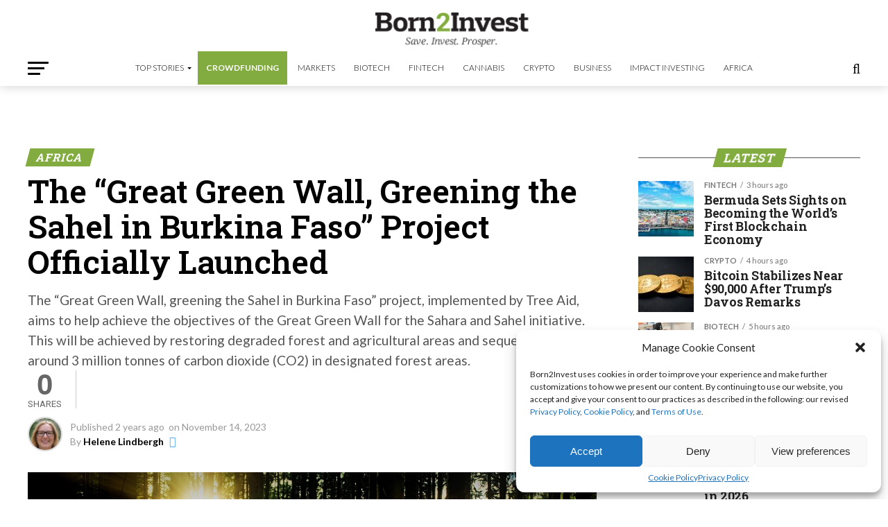

--- FILE ---
content_type: text/html; charset=UTF-8
request_url: https://born2invest.com/articles/great-green-wall-greening-sahel-burkina/
body_size: 37678
content:
<!DOCTYPE html>
<html lang="en-US" prefix="og: https://ogp.me/ns#">
<head>
	
	<!-- Google Tag Manager -->
<script>(function(w,d,s,l,i){w[l]=w[l]||[];w[l].push({'gtm.start':
new Date().getTime(),event:'gtm.js'});var f=d.getElementsByTagName(s)[0],
j=d.createElement(s),dl=l!='dataLayer'?'&l='+l:'';j.async=true;j.src=
'https://www.googletagmanager.com/gtm.js?id='+i+dl;f.parentNode.insertBefore(j,f);
})(window,document,'script','dataLayer','GTM-K8FC7292');</script>
    
    <meta name="ga-site-verification" content="KTCHrR8bR57f2Hb6xhwsIzEY" />
    
<meta charset="UTF-8" >
<meta name="viewport" id="viewport" content="width=device-width, initial-scale=1.0, maximum-scale=1.0, minimum-scale=1.0, user-scalable=no" />
<link rel="shortcut icon" href="https://born2invest.com/wp-content/uploads/2018/11/ios.jpg" /><link rel="pingback" href="https://born2invest.com/xmlrpc.php" />
<meta property="og:type" content="article" />
					<meta property="og:image" content="https://born2invest.com/wp-content/uploads/2023/11/trees-3294681_1280-1000x600.jpg" />
		<meta name="twitter:image" content="https://born2invest.com/wp-content/uploads/2023/11/trees-3294681_1280-1000x600.jpg" />
	<meta name="google-site-verification" content="bzz-LZxSIYjE_qKMMzNvI-aXFVba00J50MclKCM3LZ4" />	
<meta property="og:url" content="https://born2invest.com/articles/great-green-wall-greening-sahel-burkina/" />
<meta name="title" property="og:title" content="The &#8220;Great Green Wall, Greening the Sahel in Burkina Faso&#8221; Project Officially Launched" />
<meta property="og:title" content="The &#8220;Great Green Wall, Greening the Sahel in Burkina Faso&#8221; Project Officially Launched" />
<meta property="og:description" content="The "Great Green Wall, greening the Sahel in Burkina Faso" project, implemented by Tree Aid, aims to help achieve the objectives of the Great Green Wall for the Sahara and Sahel initiative. This will be achieved by restoring degraded forest and agricultural areas and sequestering around 3 million tonnes of carbon dioxide (CO2) in designated forest areas. " />
<meta name="twitter:card" content="summary">
<meta name="twitter:url" content="https://born2invest.com/articles/great-green-wall-greening-sahel-burkina/">
<meta name="twitter:title" content="The &#8220;Great Green Wall, Greening the Sahel in Burkina Faso&#8221; Project Officially Launched">
<meta name="twitter:description" content="The "Great Green Wall, greening the Sahel in Burkina Faso" project, implemented by Tree Aid, aims to help achieve the objectives of the Great Green Wall for the Sahara and Sahel initiative. This will be achieved by restoring degraded forest and agricultural areas and sequestering around 3 million tonnes of carbon dioxide (CO2) in designated forest areas. ">





<!-- Search Engine Optimization by Rank Math PRO - https://rankmath.com/ -->
<title>The &quot;Great Green Wall&quot; Project Officially Launched</title>
<meta name="description" content="Burkina Faso has been a member of the Great Green Wall Initiative since its inception, committing itself to combating desertification."/>
<meta name="robots" content="index, follow, max-snippet:-1, max-video-preview:-1, max-image-preview:large"/>
<link rel="canonical" href="https://born2invest.com/articles/great-green-wall-greening-sahel-burkina/" />
<meta property="og:locale" content="en_US" />
<meta property="og:type" content="article" />
<meta property="og:title" content="The &quot;Great Green Wall&quot; Project Officially Launched" />
<meta property="og:description" content="Burkina Faso has been a member of the Great Green Wall Initiative since its inception, committing itself to combating desertification." />
<meta property="og:url" content="https://born2invest.com/articles/great-green-wall-greening-sahel-burkina/" />
<meta property="og:site_name" content="Born2Invest" />
<meta property="article:publisher" content="http://www.facebook.com/born2invest" />
<meta property="article:tag" content="Burkina Faso" />
<meta property="article:tag" content="featured" />
<meta property="article:tag" content="Great Green Wall" />
<meta property="article:tag" content="Sahel greening" />
<meta property="article:tag" content="Tree Aid" />
<meta property="article:section" content="Africa" />
<meta property="og:image" content="https://born2invest.com/wp-content/uploads/2023/11/trees-3294681_1280.jpg" />
<meta property="og:image:secure_url" content="https://born2invest.com/wp-content/uploads/2023/11/trees-3294681_1280.jpg" />
<meta property="og:image:width" content="1280" />
<meta property="og:image:height" content="720" />
<meta property="og:image:alt" content="green wall" />
<meta property="og:image:type" content="image/jpeg" />
<meta property="article:published_time" content="2023-11-14T09:00:00-05:00" />
<meta name="twitter:card" content="summary_large_image" />
<meta name="twitter:title" content="The &quot;Great Green Wall&quot; Project Officially Launched" />
<meta name="twitter:description" content="Burkina Faso has been a member of the Great Green Wall Initiative since its inception, committing itself to combating desertification." />
<meta name="twitter:site" content="@born2invest" />
<meta name="twitter:creator" content="@born2invest" />
<meta name="twitter:image" content="https://born2invest.com/wp-content/uploads/2023/11/trees-3294681_1280.jpg" />
<meta name="twitter:label1" content="Written by" />
<meta name="twitter:data1" content="Helene Lindbergh" />
<meta name="twitter:label2" content="Time to read" />
<meta name="twitter:data2" content="4 minutes" />
<script type="application/ld+json" class="rank-math-schema-pro">{"@context":"https://schema.org","@graph":[{"@type":["Corporation","Organization"],"@id":"https://born2invest.com/#organization","name":"Born2Invest","url":"https://born2invest.com","sameAs":["http://www.facebook.com/born2invest","https://twitter.com/born2invest","https://www.instagram.com/born2invest/","https://www.linkedin.com/company/born2invest?trk=mini-profile"],"logo":{"@type":"ImageObject","@id":"https://born2invest.com/#logo","url":"https://born2invest.com/wp-content/uploads/2016/12/icon-1.png","contentUrl":"https://born2invest.com/wp-content/uploads/2016/12/icon-1.png","caption":"Born2Invest","inLanguage":"en-US","width":"1024","height":"1024"}},{"@type":"WebSite","@id":"https://born2invest.com/#website","url":"https://born2invest.com","name":"Born2Invest","alternateName":"Save. Invest. Prosper.","publisher":{"@id":"https://born2invest.com/#organization"},"inLanguage":"en-US"},{"@type":"ImageObject","@id":"https://born2invest.com/wp-content/uploads/2023/11/trees-3294681_1280.jpg","url":"https://born2invest.com/wp-content/uploads/2023/11/trees-3294681_1280.jpg","width":"1280","height":"720","caption":"green wall","inLanguage":"en-US"},{"@type":"WebPage","@id":"https://born2invest.com/articles/great-green-wall-greening-sahel-burkina/#webpage","url":"https://born2invest.com/articles/great-green-wall-greening-sahel-burkina/","name":"The &quot;Great Green Wall&quot; Project Officially Launched","datePublished":"2023-11-14T09:00:00-05:00","dateModified":"2023-11-14T09:00:00-05:00","isPartOf":{"@id":"https://born2invest.com/#website"},"primaryImageOfPage":{"@id":"https://born2invest.com/wp-content/uploads/2023/11/trees-3294681_1280.jpg"},"inLanguage":"en-US"},{"@type":"Person","@id":"https://born2invest.com/author/hlindbergh/","name":"Helene Lindbergh","url":"https://born2invest.com/author/hlindbergh/","image":{"@type":"ImageObject","@id":"https://born2invest.com/wp-content/uploads/2019/08/Avatar-Helene-Lindbergh-96x96.png","url":"https://born2invest.com/wp-content/uploads/2019/08/Avatar-Helene-Lindbergh-96x96.png","caption":"Helene Lindbergh","inLanguage":"en-US"},"worksFor":{"@id":"https://born2invest.com/#organization"}},{"@type":"NewsArticle","headline":"The &quot;Great Green Wall&quot; Project Officially Launched","keywords":"green wall","datePublished":"2023-11-14T09:00:00-05:00","dateModified":"2023-11-14T09:00:00-05:00","author":{"@id":"https://born2invest.com/author/hlindbergh/","name":"Helene Lindbergh"},"publisher":{"@id":"https://born2invest.com/#organization"},"description":"Burkina Faso has been a member of the Great Green Wall Initiative since its inception, committing itself to combating desertification.","copyrightYear":"2023","copyrightHolder":{"@id":"https://born2invest.com/#organization"},"name":"The &quot;Great Green Wall&quot; Project Officially Launched","@id":"https://born2invest.com/articles/great-green-wall-greening-sahel-burkina/#richSnippet","isPartOf":{"@id":"https://born2invest.com/articles/great-green-wall-greening-sahel-burkina/#webpage"},"image":{"@id":"https://born2invest.com/wp-content/uploads/2023/11/trees-3294681_1280.jpg"},"inLanguage":"en-US","mainEntityOfPage":{"@id":"https://born2invest.com/articles/great-green-wall-greening-sahel-burkina/#webpage"}}]}</script>
<!-- /Rank Math WordPress SEO plugin -->

<link rel='dns-prefetch' href='//www.googletagmanager.com' />
<link rel='dns-prefetch' href='//ajax.googleapis.com' />
<link rel='dns-prefetch' href='//fonts.googleapis.com' />
<link rel="alternate" type="application/rss+xml" title="Born2Invest &raquo; Feed" href="https://born2invest.com/feed/" />
<link rel="alternate" type="application/rss+xml" title="Born2Invest &raquo; Comments Feed" href="https://born2invest.com/comments/feed/" />
<link rel="alternate" type="application/rss+xml" title="Born2Invest &raquo; The &#8220;Great Green Wall, Greening the Sahel in Burkina Faso&#8221; Project Officially Launched Comments Feed" href="https://born2invest.com/articles/great-green-wall-greening-sahel-burkina/feed/" />
<link rel="alternate" title="oEmbed (JSON)" type="application/json+oembed" href="https://born2invest.com/wp-json/oembed/1.0/embed?url=https%3A%2F%2Fborn2invest.com%2Farticles%2Fgreat-green-wall-greening-sahel-burkina%2F" />
<link rel="alternate" title="oEmbed (XML)" type="text/xml+oembed" href="https://born2invest.com/wp-json/oembed/1.0/embed?url=https%3A%2F%2Fborn2invest.com%2Farticles%2Fgreat-green-wall-greening-sahel-burkina%2F&#038;format=xml" />
<style id='wp-img-auto-sizes-contain-inline-css' type='text/css'>
img:is([sizes=auto i],[sizes^="auto," i]){contain-intrinsic-size:3000px 1500px}
/*# sourceURL=wp-img-auto-sizes-contain-inline-css */
</style>
<link rel='stylesheet' id='wphb-1-css' href='https://born2invest.com/wp-content/uploads/hummingbird-assets/955375b734cbd2c6f2c7e7af5ee7aca9.css' type='text/css' media='all' />
<link rel='stylesheet' id='wp-block-library-css' href='https://born2invest.com/wp-includes/css/dist/block-library/style.min.css' type='text/css' media='all' />
<style id='wp-block-heading-inline-css' type='text/css'>
h1:where(.wp-block-heading).has-background,h2:where(.wp-block-heading).has-background,h3:where(.wp-block-heading).has-background,h4:where(.wp-block-heading).has-background,h5:where(.wp-block-heading).has-background,h6:where(.wp-block-heading).has-background{padding:1.25em 2.375em}h1.has-text-align-left[style*=writing-mode]:where([style*=vertical-lr]),h1.has-text-align-right[style*=writing-mode]:where([style*=vertical-rl]),h2.has-text-align-left[style*=writing-mode]:where([style*=vertical-lr]),h2.has-text-align-right[style*=writing-mode]:where([style*=vertical-rl]),h3.has-text-align-left[style*=writing-mode]:where([style*=vertical-lr]),h3.has-text-align-right[style*=writing-mode]:where([style*=vertical-rl]),h4.has-text-align-left[style*=writing-mode]:where([style*=vertical-lr]),h4.has-text-align-right[style*=writing-mode]:where([style*=vertical-rl]),h5.has-text-align-left[style*=writing-mode]:where([style*=vertical-lr]),h5.has-text-align-right[style*=writing-mode]:where([style*=vertical-rl]),h6.has-text-align-left[style*=writing-mode]:where([style*=vertical-lr]),h6.has-text-align-right[style*=writing-mode]:where([style*=vertical-rl]){rotate:180deg}
/*# sourceURL=https://born2invest.com/wp-includes/blocks/heading/style.min.css */
</style>
<style id='wp-block-image-inline-css' type='text/css'>
.wp-block-image>a,.wp-block-image>figure>a{display:inline-block}.wp-block-image img{box-sizing:border-box;height:auto;max-width:100%;vertical-align:bottom}@media not (prefers-reduced-motion){.wp-block-image img.hide{visibility:hidden}.wp-block-image img.show{animation:show-content-image .4s}}.wp-block-image[style*=border-radius] img,.wp-block-image[style*=border-radius]>a{border-radius:inherit}.wp-block-image.has-custom-border img{box-sizing:border-box}.wp-block-image.aligncenter{text-align:center}.wp-block-image.alignfull>a,.wp-block-image.alignwide>a{width:100%}.wp-block-image.alignfull img,.wp-block-image.alignwide img{height:auto;width:100%}.wp-block-image .aligncenter,.wp-block-image .alignleft,.wp-block-image .alignright,.wp-block-image.aligncenter,.wp-block-image.alignleft,.wp-block-image.alignright{display:table}.wp-block-image .aligncenter>figcaption,.wp-block-image .alignleft>figcaption,.wp-block-image .alignright>figcaption,.wp-block-image.aligncenter>figcaption,.wp-block-image.alignleft>figcaption,.wp-block-image.alignright>figcaption{caption-side:bottom;display:table-caption}.wp-block-image .alignleft{float:left;margin:.5em 1em .5em 0}.wp-block-image .alignright{float:right;margin:.5em 0 .5em 1em}.wp-block-image .aligncenter{margin-left:auto;margin-right:auto}.wp-block-image :where(figcaption){margin-bottom:1em;margin-top:.5em}.wp-block-image.is-style-circle-mask img{border-radius:9999px}@supports ((-webkit-mask-image:none) or (mask-image:none)) or (-webkit-mask-image:none){.wp-block-image.is-style-circle-mask img{border-radius:0;-webkit-mask-image:url('data:image/svg+xml;utf8,<svg viewBox="0 0 100 100" xmlns="http://www.w3.org/2000/svg"><circle cx="50" cy="50" r="50"/></svg>');mask-image:url('data:image/svg+xml;utf8,<svg viewBox="0 0 100 100" xmlns="http://www.w3.org/2000/svg"><circle cx="50" cy="50" r="50"/></svg>');mask-mode:alpha;-webkit-mask-position:center;mask-position:center;-webkit-mask-repeat:no-repeat;mask-repeat:no-repeat;-webkit-mask-size:contain;mask-size:contain}}:root :where(.wp-block-image.is-style-rounded img,.wp-block-image .is-style-rounded img){border-radius:9999px}.wp-block-image figure{margin:0}.wp-lightbox-container{display:flex;flex-direction:column;position:relative}.wp-lightbox-container img{cursor:zoom-in}.wp-lightbox-container img:hover+button{opacity:1}.wp-lightbox-container button{align-items:center;backdrop-filter:blur(16px) saturate(180%);background-color:#5a5a5a40;border:none;border-radius:4px;cursor:zoom-in;display:flex;height:20px;justify-content:center;opacity:0;padding:0;position:absolute;right:16px;text-align:center;top:16px;width:20px;z-index:100}@media not (prefers-reduced-motion){.wp-lightbox-container button{transition:opacity .2s ease}}.wp-lightbox-container button:focus-visible{outline:3px auto #5a5a5a40;outline:3px auto -webkit-focus-ring-color;outline-offset:3px}.wp-lightbox-container button:hover{cursor:pointer;opacity:1}.wp-lightbox-container button:focus{opacity:1}.wp-lightbox-container button:focus,.wp-lightbox-container button:hover,.wp-lightbox-container button:not(:hover):not(:active):not(.has-background){background-color:#5a5a5a40;border:none}.wp-lightbox-overlay{box-sizing:border-box;cursor:zoom-out;height:100vh;left:0;overflow:hidden;position:fixed;top:0;visibility:hidden;width:100%;z-index:100000}.wp-lightbox-overlay .close-button{align-items:center;cursor:pointer;display:flex;justify-content:center;min-height:40px;min-width:40px;padding:0;position:absolute;right:calc(env(safe-area-inset-right) + 16px);top:calc(env(safe-area-inset-top) + 16px);z-index:5000000}.wp-lightbox-overlay .close-button:focus,.wp-lightbox-overlay .close-button:hover,.wp-lightbox-overlay .close-button:not(:hover):not(:active):not(.has-background){background:none;border:none}.wp-lightbox-overlay .lightbox-image-container{height:var(--wp--lightbox-container-height);left:50%;overflow:hidden;position:absolute;top:50%;transform:translate(-50%,-50%);transform-origin:top left;width:var(--wp--lightbox-container-width);z-index:9999999999}.wp-lightbox-overlay .wp-block-image{align-items:center;box-sizing:border-box;display:flex;height:100%;justify-content:center;margin:0;position:relative;transform-origin:0 0;width:100%;z-index:3000000}.wp-lightbox-overlay .wp-block-image img{height:var(--wp--lightbox-image-height);min-height:var(--wp--lightbox-image-height);min-width:var(--wp--lightbox-image-width);width:var(--wp--lightbox-image-width)}.wp-lightbox-overlay .wp-block-image figcaption{display:none}.wp-lightbox-overlay button{background:none;border:none}.wp-lightbox-overlay .scrim{background-color:#fff;height:100%;opacity:.9;position:absolute;width:100%;z-index:2000000}.wp-lightbox-overlay.active{visibility:visible}@media not (prefers-reduced-motion){.wp-lightbox-overlay.active{animation:turn-on-visibility .25s both}.wp-lightbox-overlay.active img{animation:turn-on-visibility .35s both}.wp-lightbox-overlay.show-closing-animation:not(.active){animation:turn-off-visibility .35s both}.wp-lightbox-overlay.show-closing-animation:not(.active) img{animation:turn-off-visibility .25s both}.wp-lightbox-overlay.zoom.active{animation:none;opacity:1;visibility:visible}.wp-lightbox-overlay.zoom.active .lightbox-image-container{animation:lightbox-zoom-in .4s}.wp-lightbox-overlay.zoom.active .lightbox-image-container img{animation:none}.wp-lightbox-overlay.zoom.active .scrim{animation:turn-on-visibility .4s forwards}.wp-lightbox-overlay.zoom.show-closing-animation:not(.active){animation:none}.wp-lightbox-overlay.zoom.show-closing-animation:not(.active) .lightbox-image-container{animation:lightbox-zoom-out .4s}.wp-lightbox-overlay.zoom.show-closing-animation:not(.active) .lightbox-image-container img{animation:none}.wp-lightbox-overlay.zoom.show-closing-animation:not(.active) .scrim{animation:turn-off-visibility .4s forwards}}@keyframes show-content-image{0%{visibility:hidden}99%{visibility:hidden}to{visibility:visible}}@keyframes turn-on-visibility{0%{opacity:0}to{opacity:1}}@keyframes turn-off-visibility{0%{opacity:1;visibility:visible}99%{opacity:0;visibility:visible}to{opacity:0;visibility:hidden}}@keyframes lightbox-zoom-in{0%{transform:translate(calc((-100vw + var(--wp--lightbox-scrollbar-width))/2 + var(--wp--lightbox-initial-left-position)),calc(-50vh + var(--wp--lightbox-initial-top-position))) scale(var(--wp--lightbox-scale))}to{transform:translate(-50%,-50%) scale(1)}}@keyframes lightbox-zoom-out{0%{transform:translate(-50%,-50%) scale(1);visibility:visible}99%{visibility:visible}to{transform:translate(calc((-100vw + var(--wp--lightbox-scrollbar-width))/2 + var(--wp--lightbox-initial-left-position)),calc(-50vh + var(--wp--lightbox-initial-top-position))) scale(var(--wp--lightbox-scale));visibility:hidden}}
/*# sourceURL=https://born2invest.com/wp-includes/blocks/image/style.min.css */
</style>
<style id='wp-block-paragraph-inline-css' type='text/css'>
.is-small-text{font-size:.875em}.is-regular-text{font-size:1em}.is-large-text{font-size:2.25em}.is-larger-text{font-size:3em}.has-drop-cap:not(:focus):first-letter{float:left;font-size:8.4em;font-style:normal;font-weight:100;line-height:.68;margin:.05em .1em 0 0;text-transform:uppercase}body.rtl .has-drop-cap:not(:focus):first-letter{float:none;margin-left:.1em}p.has-drop-cap.has-background{overflow:hidden}:root :where(p.has-background){padding:1.25em 2.375em}:where(p.has-text-color:not(.has-link-color)) a{color:inherit}p.has-text-align-left[style*="writing-mode:vertical-lr"],p.has-text-align-right[style*="writing-mode:vertical-rl"]{rotate:180deg}
/*# sourceURL=https://born2invest.com/wp-includes/blocks/paragraph/style.min.css */
</style>
<style id='global-styles-inline-css' type='text/css'>
:root{--wp--preset--aspect-ratio--square: 1;--wp--preset--aspect-ratio--4-3: 4/3;--wp--preset--aspect-ratio--3-4: 3/4;--wp--preset--aspect-ratio--3-2: 3/2;--wp--preset--aspect-ratio--2-3: 2/3;--wp--preset--aspect-ratio--16-9: 16/9;--wp--preset--aspect-ratio--9-16: 9/16;--wp--preset--color--black: #000000;--wp--preset--color--cyan-bluish-gray: #abb8c3;--wp--preset--color--white: #ffffff;--wp--preset--color--pale-pink: #f78da7;--wp--preset--color--vivid-red: #cf2e2e;--wp--preset--color--luminous-vivid-orange: #ff6900;--wp--preset--color--luminous-vivid-amber: #fcb900;--wp--preset--color--light-green-cyan: #7bdcb5;--wp--preset--color--vivid-green-cyan: #00d084;--wp--preset--color--pale-cyan-blue: #8ed1fc;--wp--preset--color--vivid-cyan-blue: #0693e3;--wp--preset--color--vivid-purple: #9b51e0;--wp--preset--gradient--vivid-cyan-blue-to-vivid-purple: linear-gradient(135deg,rgb(6,147,227) 0%,rgb(155,81,224) 100%);--wp--preset--gradient--light-green-cyan-to-vivid-green-cyan: linear-gradient(135deg,rgb(122,220,180) 0%,rgb(0,208,130) 100%);--wp--preset--gradient--luminous-vivid-amber-to-luminous-vivid-orange: linear-gradient(135deg,rgb(252,185,0) 0%,rgb(255,105,0) 100%);--wp--preset--gradient--luminous-vivid-orange-to-vivid-red: linear-gradient(135deg,rgb(255,105,0) 0%,rgb(207,46,46) 100%);--wp--preset--gradient--very-light-gray-to-cyan-bluish-gray: linear-gradient(135deg,rgb(238,238,238) 0%,rgb(169,184,195) 100%);--wp--preset--gradient--cool-to-warm-spectrum: linear-gradient(135deg,rgb(74,234,220) 0%,rgb(151,120,209) 20%,rgb(207,42,186) 40%,rgb(238,44,130) 60%,rgb(251,105,98) 80%,rgb(254,248,76) 100%);--wp--preset--gradient--blush-light-purple: linear-gradient(135deg,rgb(255,206,236) 0%,rgb(152,150,240) 100%);--wp--preset--gradient--blush-bordeaux: linear-gradient(135deg,rgb(254,205,165) 0%,rgb(254,45,45) 50%,rgb(107,0,62) 100%);--wp--preset--gradient--luminous-dusk: linear-gradient(135deg,rgb(255,203,112) 0%,rgb(199,81,192) 50%,rgb(65,88,208) 100%);--wp--preset--gradient--pale-ocean: linear-gradient(135deg,rgb(255,245,203) 0%,rgb(182,227,212) 50%,rgb(51,167,181) 100%);--wp--preset--gradient--electric-grass: linear-gradient(135deg,rgb(202,248,128) 0%,rgb(113,206,126) 100%);--wp--preset--gradient--midnight: linear-gradient(135deg,rgb(2,3,129) 0%,rgb(40,116,252) 100%);--wp--preset--font-size--small: 13px;--wp--preset--font-size--medium: 20px;--wp--preset--font-size--large: 36px;--wp--preset--font-size--x-large: 42px;--wp--preset--spacing--20: 0.44rem;--wp--preset--spacing--30: 0.67rem;--wp--preset--spacing--40: 1rem;--wp--preset--spacing--50: 1.5rem;--wp--preset--spacing--60: 2.25rem;--wp--preset--spacing--70: 3.38rem;--wp--preset--spacing--80: 5.06rem;--wp--preset--shadow--natural: 6px 6px 9px rgba(0, 0, 0, 0.2);--wp--preset--shadow--deep: 12px 12px 50px rgba(0, 0, 0, 0.4);--wp--preset--shadow--sharp: 6px 6px 0px rgba(0, 0, 0, 0.2);--wp--preset--shadow--outlined: 6px 6px 0px -3px rgb(255, 255, 255), 6px 6px rgb(0, 0, 0);--wp--preset--shadow--crisp: 6px 6px 0px rgb(0, 0, 0);}:where(.is-layout-flex){gap: 0.5em;}:where(.is-layout-grid){gap: 0.5em;}body .is-layout-flex{display: flex;}.is-layout-flex{flex-wrap: wrap;align-items: center;}.is-layout-flex > :is(*, div){margin: 0;}body .is-layout-grid{display: grid;}.is-layout-grid > :is(*, div){margin: 0;}:where(.wp-block-columns.is-layout-flex){gap: 2em;}:where(.wp-block-columns.is-layout-grid){gap: 2em;}:where(.wp-block-post-template.is-layout-flex){gap: 1.25em;}:where(.wp-block-post-template.is-layout-grid){gap: 1.25em;}.has-black-color{color: var(--wp--preset--color--black) !important;}.has-cyan-bluish-gray-color{color: var(--wp--preset--color--cyan-bluish-gray) !important;}.has-white-color{color: var(--wp--preset--color--white) !important;}.has-pale-pink-color{color: var(--wp--preset--color--pale-pink) !important;}.has-vivid-red-color{color: var(--wp--preset--color--vivid-red) !important;}.has-luminous-vivid-orange-color{color: var(--wp--preset--color--luminous-vivid-orange) !important;}.has-luminous-vivid-amber-color{color: var(--wp--preset--color--luminous-vivid-amber) !important;}.has-light-green-cyan-color{color: var(--wp--preset--color--light-green-cyan) !important;}.has-vivid-green-cyan-color{color: var(--wp--preset--color--vivid-green-cyan) !important;}.has-pale-cyan-blue-color{color: var(--wp--preset--color--pale-cyan-blue) !important;}.has-vivid-cyan-blue-color{color: var(--wp--preset--color--vivid-cyan-blue) !important;}.has-vivid-purple-color{color: var(--wp--preset--color--vivid-purple) !important;}.has-black-background-color{background-color: var(--wp--preset--color--black) !important;}.has-cyan-bluish-gray-background-color{background-color: var(--wp--preset--color--cyan-bluish-gray) !important;}.has-white-background-color{background-color: var(--wp--preset--color--white) !important;}.has-pale-pink-background-color{background-color: var(--wp--preset--color--pale-pink) !important;}.has-vivid-red-background-color{background-color: var(--wp--preset--color--vivid-red) !important;}.has-luminous-vivid-orange-background-color{background-color: var(--wp--preset--color--luminous-vivid-orange) !important;}.has-luminous-vivid-amber-background-color{background-color: var(--wp--preset--color--luminous-vivid-amber) !important;}.has-light-green-cyan-background-color{background-color: var(--wp--preset--color--light-green-cyan) !important;}.has-vivid-green-cyan-background-color{background-color: var(--wp--preset--color--vivid-green-cyan) !important;}.has-pale-cyan-blue-background-color{background-color: var(--wp--preset--color--pale-cyan-blue) !important;}.has-vivid-cyan-blue-background-color{background-color: var(--wp--preset--color--vivid-cyan-blue) !important;}.has-vivid-purple-background-color{background-color: var(--wp--preset--color--vivid-purple) !important;}.has-black-border-color{border-color: var(--wp--preset--color--black) !important;}.has-cyan-bluish-gray-border-color{border-color: var(--wp--preset--color--cyan-bluish-gray) !important;}.has-white-border-color{border-color: var(--wp--preset--color--white) !important;}.has-pale-pink-border-color{border-color: var(--wp--preset--color--pale-pink) !important;}.has-vivid-red-border-color{border-color: var(--wp--preset--color--vivid-red) !important;}.has-luminous-vivid-orange-border-color{border-color: var(--wp--preset--color--luminous-vivid-orange) !important;}.has-luminous-vivid-amber-border-color{border-color: var(--wp--preset--color--luminous-vivid-amber) !important;}.has-light-green-cyan-border-color{border-color: var(--wp--preset--color--light-green-cyan) !important;}.has-vivid-green-cyan-border-color{border-color: var(--wp--preset--color--vivid-green-cyan) !important;}.has-pale-cyan-blue-border-color{border-color: var(--wp--preset--color--pale-cyan-blue) !important;}.has-vivid-cyan-blue-border-color{border-color: var(--wp--preset--color--vivid-cyan-blue) !important;}.has-vivid-purple-border-color{border-color: var(--wp--preset--color--vivid-purple) !important;}.has-vivid-cyan-blue-to-vivid-purple-gradient-background{background: var(--wp--preset--gradient--vivid-cyan-blue-to-vivid-purple) !important;}.has-light-green-cyan-to-vivid-green-cyan-gradient-background{background: var(--wp--preset--gradient--light-green-cyan-to-vivid-green-cyan) !important;}.has-luminous-vivid-amber-to-luminous-vivid-orange-gradient-background{background: var(--wp--preset--gradient--luminous-vivid-amber-to-luminous-vivid-orange) !important;}.has-luminous-vivid-orange-to-vivid-red-gradient-background{background: var(--wp--preset--gradient--luminous-vivid-orange-to-vivid-red) !important;}.has-very-light-gray-to-cyan-bluish-gray-gradient-background{background: var(--wp--preset--gradient--very-light-gray-to-cyan-bluish-gray) !important;}.has-cool-to-warm-spectrum-gradient-background{background: var(--wp--preset--gradient--cool-to-warm-spectrum) !important;}.has-blush-light-purple-gradient-background{background: var(--wp--preset--gradient--blush-light-purple) !important;}.has-blush-bordeaux-gradient-background{background: var(--wp--preset--gradient--blush-bordeaux) !important;}.has-luminous-dusk-gradient-background{background: var(--wp--preset--gradient--luminous-dusk) !important;}.has-pale-ocean-gradient-background{background: var(--wp--preset--gradient--pale-ocean) !important;}.has-electric-grass-gradient-background{background: var(--wp--preset--gradient--electric-grass) !important;}.has-midnight-gradient-background{background: var(--wp--preset--gradient--midnight) !important;}.has-small-font-size{font-size: var(--wp--preset--font-size--small) !important;}.has-medium-font-size{font-size: var(--wp--preset--font-size--medium) !important;}.has-large-font-size{font-size: var(--wp--preset--font-size--large) !important;}.has-x-large-font-size{font-size: var(--wp--preset--font-size--x-large) !important;}
/*# sourceURL=global-styles-inline-css */
</style>

<style id='classic-theme-styles-inline-css' type='text/css'>
/*! This file is auto-generated */
.wp-block-button__link{color:#fff;background-color:#32373c;border-radius:9999px;box-shadow:none;text-decoration:none;padding:calc(.667em + 2px) calc(1.333em + 2px);font-size:1.125em}.wp-block-file__button{background:#32373c;color:#fff;text-decoration:none}
/*# sourceURL=/wp-includes/css/classic-themes.min.css */
</style>
<link rel='stylesheet' id='wphb-2-css' href='https://born2invest.com/wp-content/uploads/hummingbird-assets/03a67cd9f9d8becaf405af65d1ec70b6.css' type='text/css' media='all' />
<link rel='stylesheet' id='smw-plugin-style-css' href='https://born2invest.com/wp-content/plugins/premium-stock-market-widgets/assets/css/style.css' type='text/css' media='all' />
<link rel='stylesheet' id='wphb-3-css' href='https://born2invest.com/wp-content/uploads/hummingbird-assets/cddb91ec7fcacdd25fb668809ae93ce1.css' type='text/css' media='all' />
<style id='wphb-3-inline-css' type='text/css'>


#mvp-wallpaper {
	background: url() no-repeat 50% 0;
	}

#mvp-foot-copy a {
	color: #82ab40;
	}

#mvp-content-main p a,
#mvp-content-main ul a,
#mvp-content-main ol a,
.mvp-post-add-main p a,
.mvp-post-add-main ul a,
.mvp-post-add-main ol a {
	box-shadow: inset 0 -4px 0 #82ab40;
	}

#mvp-content-main p a:hover,
#mvp-content-main ul a:hover,
#mvp-content-main ol a:hover,
.mvp-post-add-main p a:hover,
.mvp-post-add-main ul a:hover,
.mvp-post-add-main ol a:hover {
	background: #82ab40;
	}

a,
a:visited,
.post-info-name a,
.woocommerce .woocommerce-breadcrumb a {
	color: #82ab40;
	}

#mvp-side-wrap a:hover {
	color: #82ab40;
	}

.mvp-fly-top:hover,
.mvp-vid-box-wrap,
ul.mvp-soc-mob-list li.mvp-soc-mob-com {
	background: #82ab40;
	}

nav.mvp-fly-nav-menu ul li.menu-item-has-children:after,
.mvp-feat1-left-wrap span.mvp-cd-cat,
.mvp-widget-feat1-top-story span.mvp-cd-cat,
.mvp-widget-feat2-left-cont span.mvp-cd-cat,
.mvp-widget-dark-feat span.mvp-cd-cat,
.mvp-widget-dark-sub span.mvp-cd-cat,
.mvp-vid-wide-text span.mvp-cd-cat,
.mvp-feat2-top-text span.mvp-cd-cat,
.mvp-feat3-main-story span.mvp-cd-cat,
.mvp-feat3-sub-text span.mvp-cd-cat,
.mvp-feat4-main-text span.mvp-cd-cat,
.woocommerce-message:before,
.woocommerce-info:before,
.woocommerce-message:before {
	color: #82ab40;
	}

#searchform input,
.mvp-authors-name {
	border-bottom: 1px solid #82ab40;
	}

.mvp-fly-top:hover {
	border-top: 1px solid #82ab40;
	border-left: 1px solid #82ab40;
	border-bottom: 1px solid #82ab40;
	}

.woocommerce .widget_price_filter .ui-slider .ui-slider-handle,
.woocommerce #respond input#submit.alt,
.woocommerce a.button.alt,
.woocommerce button.button.alt,
.woocommerce input.button.alt,
.woocommerce #respond input#submit.alt:hover,
.woocommerce a.button.alt:hover,
.woocommerce button.button.alt:hover,
.woocommerce input.button.alt:hover {
	background-color: #82ab40;
	}

.woocommerce-error,
.woocommerce-info,
.woocommerce-message {
	border-top-color: #82ab40;
	}

ul.mvp-feat1-list-buts li.active span.mvp-feat1-list-but,
span.mvp-widget-home-title,
span.mvp-post-cat,
span.mvp-feat1-pop-head {
	background: #82ab40;
	}

.woocommerce span.onsale {
	background-color: #82ab40;
	}

.mvp-widget-feat2-side-more-but,
.woocommerce .star-rating span:before,
span.mvp-prev-next-label,
.mvp-cat-date-wrap .sticky {
	color: #82ab40 !important;
	}

#mvp-main-nav-top,
#mvp-fly-wrap,
.mvp-soc-mob-right,
#mvp-main-nav-small-cont {
	background: #82ab40;
	}

#mvp-main-nav-small .mvp-fly-but-wrap span,
#mvp-main-nav-small .mvp-search-but-wrap span,
.mvp-nav-top-left .mvp-fly-but-wrap span,
#mvp-fly-wrap .mvp-fly-but-wrap span {
	background: #ffffff;
	}

.mvp-nav-top-right .mvp-nav-search-but,
span.mvp-fly-soc-head,
.mvp-soc-mob-right i,
#mvp-main-nav-small span.mvp-nav-search-but,
#mvp-main-nav-small .mvp-nav-menu ul li a  {
	color: #ffffff;
	}

#mvp-main-nav-small .mvp-nav-menu ul li.menu-item-has-children a:after {
	border-color: #ffffff transparent transparent transparent;
	}

#mvp-nav-top-wrap span.mvp-nav-search-but:hover,
#mvp-main-nav-small span.mvp-nav-search-but:hover {
	color: #93df18;
	}

#mvp-nav-top-wrap .mvp-fly-but-wrap:hover span,
#mvp-main-nav-small .mvp-fly-but-wrap:hover span,
span.mvp-woo-cart-num:hover {
	background: #93df18;
	}

#mvp-main-nav-bot-cont {
	background: #ffffff;
	}

#mvp-nav-bot-wrap .mvp-fly-but-wrap span,
#mvp-nav-bot-wrap .mvp-search-but-wrap span {
	background: #000000;
	}

#mvp-nav-bot-wrap span.mvp-nav-search-but,
#mvp-nav-bot-wrap .mvp-nav-menu ul li a {
	color: #000000;
	}

#mvp-nav-bot-wrap .mvp-nav-menu ul li.menu-item-has-children a:after {
	border-color: #000000 transparent transparent transparent;
	}

.mvp-nav-menu ul li:hover a {
	border-bottom: 5px solid #82ab40;
	}

#mvp-nav-bot-wrap .mvp-fly-but-wrap:hover span {
	background: #82ab40;
	}

#mvp-nav-bot-wrap span.mvp-nav-search-but:hover {
	color: #82ab40;
	}

body,
.mvp-feat1-feat-text p,
.mvp-feat2-top-text p,
.mvp-feat3-main-text p,
.mvp-feat3-sub-text p,
#searchform input,
.mvp-author-info-text,
span.mvp-post-excerpt,
.mvp-nav-menu ul li ul.sub-menu li a,
nav.mvp-fly-nav-menu ul li a,
.mvp-ad-label,
span.mvp-feat-caption,
.mvp-post-tags a,
.mvp-post-tags a:visited,
span.mvp-author-box-name a,
#mvp-author-box-text p,
.mvp-post-gallery-text p,
ul.mvp-soc-mob-list li span,
#comments,
h3#reply-title,
h2.comments,
#mvp-foot-copy p,
span.mvp-fly-soc-head,
.mvp-post-tags-header,
span.mvp-prev-next-label,
span.mvp-post-add-link-but,
#mvp-comments-button a,
#mvp-comments-button span.mvp-comment-but-text,
.woocommerce ul.product_list_widget span.product-title,
.woocommerce ul.product_list_widget li a,
.woocommerce #reviews #comments ol.commentlist li .comment-text p.meta,
.woocommerce div.product p.price,
.woocommerce div.product p.price ins,
.woocommerce div.product p.price del,
.woocommerce ul.products li.product .price del,
.woocommerce ul.products li.product .price ins,
.woocommerce ul.products li.product .price,
.woocommerce #respond input#submit,
.woocommerce a.button,
.woocommerce button.button,
.woocommerce input.button,
.woocommerce .widget_price_filter .price_slider_amount .button,
.woocommerce span.onsale,
.woocommerce-review-link,
#woo-content p.woocommerce-result-count,
.woocommerce div.product .woocommerce-tabs ul.tabs li a,
a.mvp-inf-more-but,
span.mvp-cont-read-but,
span.mvp-cd-cat,
span.mvp-cd-date,
.mvp-feat4-main-text p,
span.mvp-woo-cart-num,
span.mvp-widget-home-title2,
.wp-caption,
#mvp-content-main p.wp-caption-text,
.gallery-caption,
.mvp-post-add-main p.wp-caption-text,
#bbpress-forums,
#bbpress-forums p,
.protected-post-form input,
#mvp-feat6-text p {
	font-family: 'Lato', sans-serif;
	font-display: swap;
	}

.mvp-blog-story-text p,
span.mvp-author-page-desc,
#mvp-404 p,
.mvp-widget-feat1-bot-text p,
.mvp-widget-feat2-left-text p,
.mvp-flex-story-text p,
.mvp-search-text p,
#mvp-content-main p,
.mvp-post-add-main p,
#mvp-content-main ul li,
#mvp-content-main ol li,
.rwp-summary,
.rwp-u-review__comment,
.mvp-feat5-mid-main-text p,
.mvp-feat5-small-main-text p,
#mvp-content-main .wp-block-button__link,
.wp-block-audio figcaption,
.wp-block-video figcaption,
.wp-block-embed figcaption,
.wp-block-verse pre,
pre.wp-block-verse {
	font-family: 'Lato', sans-serif;
	font-display: swap;
	}

.mvp-nav-menu ul li a,
#mvp-foot-menu ul li a {
	font-family: 'Lato', sans-serif;
	font-display: swap;
	}


.mvp-feat1-sub-text h2,
.mvp-feat1-pop-text h2,
.mvp-feat1-list-text h2,
.mvp-widget-feat1-top-text h2,
.mvp-widget-feat1-bot-text h2,
.mvp-widget-dark-feat-text h2,
.mvp-widget-dark-sub-text h2,
.mvp-widget-feat2-left-text h2,
.mvp-widget-feat2-right-text h2,
.mvp-blog-story-text h2,
.mvp-flex-story-text h2,
.mvp-vid-wide-more-text p,
.mvp-prev-next-text p,
.mvp-related-text,
.mvp-post-more-text p,
h2.mvp-authors-latest a,
.mvp-feat2-bot-text h2,
.mvp-feat3-sub-text h2,
.mvp-feat3-main-text h2,
.mvp-feat4-main-text h2,
.mvp-feat5-text h2,
.mvp-feat5-mid-main-text h2,
.mvp-feat5-small-main-text h2,
.mvp-feat5-mid-sub-text h2,
#mvp-feat6-text h2,
.alp-related-posts-wrapper .alp-related-post .post-title {
	font-family: 'Roboto Slab', sans-serif;
	font-display: swap;
	}

.mvp-feat2-top-text h2,
.mvp-feat1-feat-text h2,
h1.mvp-post-title,
h1.mvp-post-title-wide,
.mvp-drop-nav-title h4,
#mvp-content-main blockquote p,
.mvp-post-add-main blockquote p,
#mvp-content-main p.has-large-font-size,
#mvp-404 h1,
#woo-content h1.page-title,
.woocommerce div.product .product_title,
.woocommerce ul.products li.product h3,
.alp-related-posts .current .post-title {
	font-family: 'Roboto Slab', sans-serif;
	font-display: swap;
	}

span.mvp-feat1-pop-head,
.mvp-feat1-pop-text:before,
span.mvp-feat1-list-but,
span.mvp-widget-home-title,
.mvp-widget-feat2-side-more,
span.mvp-post-cat,
span.mvp-page-head,
h1.mvp-author-top-head,
.mvp-authors-name,
#mvp-content-main h1,
#mvp-content-main h2,
#mvp-content-main h3,
#mvp-content-main h4,
#mvp-content-main h5,
#mvp-content-main h6,
.woocommerce .related h2,
.woocommerce div.product .woocommerce-tabs .panel h2,
.woocommerce div.product .product_title,
.mvp-feat5-side-list .mvp-feat1-list-img:after {
	font-family: 'Roboto Slab', sans-serif;
	font-display: swap;
	}

	

	@media screen and (max-width: 479px) {
		.single #mvp-content-body-top {
			max-height: 400px;
			}
		.single .mvp-cont-read-but-wrap {
			display: inline;
			}
		}
		

	.alp-advert {
		display: none;
	}
	.alp-related-posts-wrapper .alp-related-posts .current {
		margin: 0 0 10px;
	}
		

 	#mvp-leader-wrap {background-color:#000 !important; display:inline-block}

.mvp-feat1-feat-text h2, h1.mvp-post-title, .mvp-feat2-top-text h2, .mvp-feat3-main-text h2, #mvp-content-main blockquote p, .mvp-post-add-main blockquote p {
    font-family: "Roboto Slab",sans-serif;
    font-weight: 600;
    letter-spacing: normal;
}


.mvp-nav-menu ul li a {
    float: left;
    font-size: 12px;
    font-weight: 300;
    line-height: 1;
    padding: 18px 12px;
    position: relative;
    text-transform: uppercase;
}



.mvp-feat1-sub-text h2, .mvp-feat1-pop-text h2, .mvp-feat1-list-text h2, .mvp-widget-feat1-top-text h2, .mvp-widget-feat1-bot-text h2, .mvp-widget-dark-feat-text h2, .mvp-widget-dark-sub-text h2, .mvp-widget-feat2-left-text h2, .mvp-widget-feat2-right-text h2, .mvp-blog-story-text h2, .mvp-flex-story-text h2, .mvp-vid-wide-more-text p, .mvp-prev-next-text p, .mvp-related-text, .mvp-post-more-text p, h2.mvp-authors-latest a, .mvp-feat2-bot-text h2, .mvp-feat3-sub-text h2, .mvp-feat3-main-text h2, .mvp-feat4-main-text h2, .mvp-feat5-text h2, .mvp-feat5-mid-main-text h2, .mvp-feat5-small-main-text h2, .mvp-feat5-mid-sub-text h2 {
    font-family: "Roboto Slab",sans-serif;
}

#mvp-main-nav-top {
    background: #000 none repeat scroll 0 0;
    padding: 15px 0 0;
}

.mvp-flex-row .mvp-flex-story-in {margin-left:430px}

.mvp-flex-row .mvp-flex-story-img {
    margin-right: 15px;
    width: auto;
}

.textwidget p, .textwidget div {
    float: none;
}

#mc_embed_signup .button {
    background-color: #568418 !important;
}
#mvp-content-main h2, .mvp-post-add-main h2 {
    font-size: 1.2rem;
    line-height: 120%;
}

#mvp-author-box-soc-wrap a:first-child {
   display:none;
}

.mvp-cont-read-wrap {display:none}

.at4-jumboshare .at4-count-container {min-width:auto !important}
		
/*# sourceURL=wphb-3-inline-css */
</style>
<link rel='stylesheet' id='mvp-fonts-css' href='//fonts.googleapis.com/css?family=Roboto%3A300%2C400%2C700%2C900%7COswald%3A400%2C700%7CAdvent+Pro%3A700%7COpen+Sans%3A700%7CAnton%3A400Roboto+Slab%3A100%2C200%2C300%2C400%2C500%2C600%2C700%2C800%2C900%7CRoboto+Slab%3A100%2C200%2C300%2C400%2C500%2C600%2C700%2C800%2C900%7CRoboto+Slab%3A100%2C200%2C300%2C400%2C500%2C600%2C700%2C800%2C900%7CLato%3A100%2C200%2C300%2C400%2C500%2C600%2C700%2C800%2C900%7CLato%3A100%2C200%2C300%2C400%2C500%2C600%2C700%2C800%2C900%7CLato%3A100%2C200%2C300%2C400%2C500%2C600%2C700%2C800%2C900%26subset%3Dlatin%2Clatin-ext%2Ccyrillic%2Ccyrillic-ext%2Cgreek-ext%2Cgreek%2Cvietnamese%26display%3Dswap' type='text/css' media='all' />
<link rel='stylesheet' id='wphb-4-css' href='https://born2invest.com/wp-content/uploads/hummingbird-assets/f485c4e78ce4a30941ead012b3b29ab6.css' type='text/css' media='all' />
<script type="text/javascript" src="https://born2invest.com/wp-content/uploads/hummingbird-assets/1b3080fc08968626d067636644e1aedd.js" id="wphb-5-js"></script>
<script type="text/javascript" id="wphb-6-js-extra">
/* <![CDATA[ */
var frontEndAjax = {"ajaxurl":"https://born2invest.com/wp-admin/admin-ajax.php","nonce":"4a4f17673c"};
//# sourceURL=wphb-6-js-extra
/* ]]> */
</script>
<script type="text/javascript" src="https://born2invest.com/wp-content/uploads/hummingbird-assets/bfa18770aaf9d86005a278cf2ef5f065.js" id="wphb-6-js"></script>

<!-- Google Analytics snippet added by Site Kit -->
<script data-service="google-analytics" data-category="statistics" type="text/plain" data-cmplz-src="https://www.googletagmanager.com/gtag/js?id=GT-5TQQXCL" id="google_gtagjs-js" async></script>
<script type="text/javascript" id="google_gtagjs-js-after">
/* <![CDATA[ */
window.dataLayer = window.dataLayer || [];function gtag(){dataLayer.push(arguments);}
gtag('set', 'linker', {"domains":["born2invest.com"]} );
gtag("js", new Date());
gtag("set", "developer_id.dZTNiMT", true);
gtag("config", "GT-5TQQXCL");
//# sourceURL=google_gtagjs-js-after
/* ]]> */
</script>

<!-- End Google Analytics snippet added by Site Kit -->
<script type="text/javascript" id="wphb-7-js-extra">
/* <![CDATA[ */
var ecs_ajax_params = {"ajaxurl":"https://born2invest.com/wp-admin/admin-ajax.php","posts":"{\"page\":0,\"name\":\"great-green-wall-greening-sahel-burkina\",\"error\":\"\",\"m\":\"\",\"p\":0,\"post_parent\":\"\",\"subpost\":\"\",\"subpost_id\":\"\",\"attachment\":\"\",\"attachment_id\":0,\"pagename\":\"\",\"page_id\":0,\"second\":\"\",\"minute\":\"\",\"hour\":\"\",\"day\":0,\"monthnum\":0,\"year\":0,\"w\":0,\"category_name\":\"\",\"tag\":\"\",\"cat\":\"\",\"tag_id\":\"\",\"author\":\"\",\"author_name\":\"\",\"feed\":\"\",\"tb\":\"\",\"paged\":0,\"meta_key\":\"\",\"meta_value\":\"\",\"preview\":\"\",\"s\":\"\",\"sentence\":\"\",\"title\":\"\",\"fields\":\"all\",\"menu_order\":\"\",\"embed\":\"\",\"category__in\":[],\"category__not_in\":[],\"category__and\":[],\"post__in\":[],\"post__not_in\":[],\"post_name__in\":[],\"tag__in\":[],\"tag__not_in\":[],\"tag__and\":[],\"tag_slug__in\":[],\"tag_slug__and\":[],\"post_parent__in\":[],\"post_parent__not_in\":[],\"author__in\":[],\"author__not_in\":[],\"search_columns\":[],\"post_type\":[\"post\",\"page\",\"e-landing-page\"],\"ignore_sticky_posts\":false,\"suppress_filters\":false,\"cache_results\":true,\"update_post_term_cache\":true,\"update_menu_item_cache\":false,\"lazy_load_term_meta\":true,\"update_post_meta_cache\":true,\"posts_per_page\":10,\"nopaging\":false,\"comments_per_page\":\"50\",\"no_found_rows\":false,\"order\":\"DESC\"}"};
//# sourceURL=wphb-7-js-extra
/* ]]> */
</script>
<script type="text/javascript" src="https://born2invest.com/wp-content/uploads/hummingbird-assets/059af43d275a6a9bccb3f94f0fed9a89.js" id="wphb-7-js"></script>
<link rel="https://api.w.org/" href="https://born2invest.com/wp-json/" /><link rel="alternate" title="JSON" type="application/json" href="https://born2invest.com/wp-json/wp/v2/posts/611805" /><link rel="EditURI" type="application/rsd+xml" title="RSD" href="https://born2invest.com/xmlrpc.php?rsd" />
<meta name="generator" content="WordPress 6.9" />
<link rel='shortlink' href='https://born2invest.com/?p=611805' />
<meta name="generator" content="Site Kit by Google 1.119.0" /><style>.cmplz-hidden{display:none!important;}</style><meta name="generator" content="Elementor 3.19.0; features: e_optimized_assets_loading, additional_custom_breakpoints, block_editor_assets_optimize, e_image_loading_optimization; settings: css_print_method-internal, google_font-enabled, font_display-auto">
<style type="text/css">.broken_link, a.broken_link {
	text-decoration: line-through;
}</style>		<style type="text/css" id="wp-custom-css">
			/*FORM */
.bPageBlock {
	border-top: 0px solid #fff !important; }

/* MIGRATION */
.page-id-167320 #mvp-main-head-wrap {display:none}

.page-id-167320 #mvp-foot-wrap {display:none}

#step2 .intro {color:#000 !important}

/* CIVIQUO FORMS */

div.wpcf7-validation-errors, div.wpcf7-acceptance-missing {
border: 0px solid #f7e700;
}

.wpcf7-response-output {background-color:transparent !important}

#new_count .social-shared-count-sharesNumber {display: inline !important;
font-size: 13px;}

#new_count .social-shared-count-sharesText {display:inline !important}

#civiquo_form {float: right;
border-radius: 14px;
border: 1px solid #dfdfdf;
	max-width:400px;
	width:100%;
	margin:20px;
}

#civiquo_form h3 {background-color: #1a2454;
margin: 0;
padding: 5%;
border-radius: 10px 10px 0px 0px;
width: 100%;
	color: #fff;}

#civiquo_form div {
font-size: 14px;
color: #1a2454;
padding: 10px 20px;
background-color: #fbf0e1;
margin: 0px 20px;
font-weight: bold;
margin-bottom: 0 !important;
}
#civiquo_form input {
width: 95%;
font-size: 16px;
line-height: 200%;
padding: 0 10px;
margin-left: -5px;
	margin-top:10px;
}

#civiquo_form h4 {font-weight: 300;
margin-left: 22px;
font-family: Lato;
padding: 20px 0px;
}

#civiquo_logo {font-size:11px !important; margin-top:40px}
#civiquo_logo img {width:40%}
#civiquo_logo {
text-align: center;
margin: 0 !important;
width: 100%;
background-color: #fff !important;
}

#civiquo_form .wpcf7-list-item.first {margin-top:20px}

#civiquo_form .wpcf7-list-item-label {font-family: 'Lato', sans-serif !important;
line-height: 140% !important;
font-size: 16px !important;
font-weight: normal;
color: #222;}

#civiquo_form .wpcf7-submit {background-color: #eb581b;
border: 0;
border-radius: 4px;
padding: 5px;
font-size: 14px;
font-weight: 400;
color: #fff;
width: 200px;
margin: 0 auto;
text-align: center;
text-transform: uppercase;
font-family: Lato;
letter-spacing: 1px;
}

#civiquo_form input[type="checkbox"] {
float:left; width:20px }

#civiquo-body p {margin-bottom:20px; margin-top:20px; line-height:160%} 

#civiquo-body li {list-style: disc;
margin-left: 25px;
	margin-bottom:10px
}


#civiquo-body h3 {font-family: roboto slab;
padding: 40px 0 20px;
font-size: 24px !important;
}

#civiquo-body h2 {font-family: roboto slab;
padding: 40px 0 20px;
font-size: 28px !important;
} 

#civiquo-form-inline {
background-color: #fff;
padding: 10px;
border: 1px solid #dfdfdf;
}

#civiquo-form-inline .wpcf7-submit {background-color: #eb581b;
border: 0;
border-radius: 4px;
padding: 5px;
font-size: 14px;
font-weight: 400;
color: #fff;
margin: 0 auto;
text-align: center;
text-transform: uppercase;
font-family: Lato;
letter-spacing: 1px;
	margin-top:22px
}

#civiquo-form-inline {font-size: 14px;
color: #1a2454;
font-weight: bold;}

#civiquo-form-inline input {
width: 90%;
font-size: 16px;
line-height: 200%;
padding: 0 10px;
margin-left: 5%;
}
#civiquo-form-inline br {display:none}
#civiquo-form-inline h5 {
color: #1a2454;
font-size: 18px;
letter-spacing: -0.5px;
margin-left: 35px;
margin-bottom: 20px;
}

#civiquo-form-inline .section {background-color:#fbf0e1}

#civiquo-form-inline label {margin-left:5%}


/* PALATE */


#palate-form-inline {
background-color: #fff;
padding: 10px;
border: 1px solid #dfdfdf;
}

#palate-form-inline .wpcf7-submit {background-color: #B1141B;
border: 0;
border-radius: 4px;
padding: 5px;
font-size: 14px;
font-weight: 400;
color: #fff;
margin: 0 auto;
text-align: center;
text-transform: uppercase;
font-family: Lato;
letter-spacing: 1px;
	margin-top:22px
}

#palate-form-inline {font-size: 14px;
color: #1a2454;
font-weight: bold;}

#palate-form-inline input {
width: 80%;
font-size: 16px;
line-height: 200%;
padding: 0 10px;
margin-left: 5%;
}

#palate-form-inline input[type="checkbox"] {
width: auto !important;
font-size: 11px !important;
line-height: 200%;
padding: 0 10px;
margin-left: 5%;
}

#palate-form-inline br {display:none}
#palate-form-inline h5 {
color: #B1141B;
font-size: 18px;
letter-spacing: -0.5px;
margin-bottom: 20px;
}

#palate-form-inline .section {background-color:#fbf0e1}

#palate-form-inline label {margin-left:5%}

#palate-form-inline span.wpcf7-list-item {
display: block;
margin: 0 0 0 1em;
	margin-top:20px;
}

div.wpcf7-mail-sent-ok {
border: 0px solid #398f14;
}

/*  SECTIONS  */
.section {
	clear: both;
	padding: 0px;
	margin: 0px;
}

/*  COLUMN SETUP  */
.col {
	display: block;
	float:left;
	margin: 1% 0 1% 1.6%;
}
.col:first-child { margin-left: 0; }


/*  GROUPING  */
.group:before,
.group:after {
	content:"";
	display:table;
}
.group:after {
	clear:both;
}
.group {
    zoom:1; /* For IE 6/7 */
}

/*  GRID OF THREE  */

.span_1_of_3 {
	width: 38%;
}


.span_3_of_3 {
	width: 19%;
}
/*  GO FULL WIDTH AT LESS THAN 480 PIXELS */

@media only screen and (max-width: 480px) {
	.col { margin: 1% 0 1% 0%;}
	.span_3_of_3, .span_2_of_3, .span_1_of_3 { width: 100%; }
}


/*  GRID OF TWO  */
.span_2_of_2 {
	width: 100%;
}
.span_1_of_2 {
	width: 49.2%;
}

#palate-form-inline .span_3_of_3 { width: 100%; }
#palate-form-inline .span_2_of_3 { width: 66.13%; }
#palate-form-inline .span_1_of_3 { width: 26.26%;
margin-left: 2%;}


/*  GO FULL WIDTH AT LESS THAN 480 PIXELS */

@media only screen and (max-width: 480px) {
	.col { 
		margin: 1% 0 1% 0%;
	}
}

@media only screen and (max-width: 480px) {
	.span_2_of_2, .span_1_of_2 { width: 100%; }
}

/* CAT LP BUSINESS */

.post-136997 .cat-lp-title h1 {font-size:1.5rem}

.post-136997 .mvp-post-soc-in, .post-136997 .mvp-post-soc-in {
    margin-left: 0;
}

.page-id-136997 #mvp-post-head {display:none !important}

.post-136997 .mvp-post-soc-wrap, .post-136997 .mvp-post-soc-wrap {
    display: none;
}

/* CAT LP FINTECH */
.post-136278 .mvp-post-soc-in {
    margin-left: 0;
}

.page-id-136278 #mvp-post-head {display:none}

.post-136278 .mvp-post-soc-wrap {
    display: none;
}

.vc_custom_1419328663991 {position: absolute;
z-index: 9999;
top: 20px;
left: 20px;
width: 50%;
background-color: rgba(0,0,0,0.8) !important;}

.vc_grid-item-mini {position:relative}

.vc_gitem-zone-mini {background:rga(0,0,0,0.8)}



.main-cat p {color:#ffffff !important}
.cat-lp-left .vc_gitem-post-data-source-post_date {font-size:12px}

.cat-lp-left .vc_grid-item-zone-c-left .vc_gitem-zone-c, .vc_grid-item-zone-c-right .vc_gitem-animated-block {
    float: left;
    width: 25%;
    height: auto;
}

.cat-lp-left .vc_grid-item-zone-c-right .vc_gitem-zone-c {
    float: right;
    width: 75%;
}

.cat-lp-left .vc_gitem-post-data-source-post_title  h4 
{font-size:18px !important; line-height:120% !important}

.vc_gitem-zone.vc_gitem-zone-c.vc_custom_1419328663991 {
background: transparent !important;
}

#main-cat h4 {color:#FFF !important}

.cat-lp-botdos .vc_gitem-post-data-source-post_excerpt {
    display:none;
}

.cat-lp-botdos .vc_btn3-container {
    display:none;
}

.cat-lp-botdos .vc_gitem-post-data-source-post_title h4 {font-weight:400 !important; font-size:14px !important;}

.cat-lp-left p {display:none}

.cat-lp-left {margin-top:-10px}

a.vc_gitem-link {color:#000000 !important; font-size:26px !important; line-height:120% ;}

.cat-lp-long .vc_grid-item-zone-c-right .vc_gitem-zone-c {
    float: right;
    width: 75%;
}

.cat-lp-long .vc_gitem-zone {width:100px; height:100px;}

.cat-lp-long  .vc_gitem-post-data-source-post_title h3 {color:#000000 !important; font-size:26px !important; line-height:120% ;}


/* LP CSS */

.sub-yellow {text-align:center; color:yellow}

.yellow { color:#ffea00}

.page2-form {background-color:#f4f4f4}

#overblack {margin-top:40px; margin-bottom:60px;}

.p-white {color:#FFF; text-align:center;}

.shortcode-author-avatars div.author-list .user {
width: 148px;
	height:130px;
background-color: #f4f4f4;
margin: 5px;
padding-top: 10px;
}

.shortcode-author-avatars div.author-list .user .name {
color: #000 !important;
font-size: 12px !important;
font-weight: bold;
letter-spacing: 0;
}

.shortcode-author-avatars div.author-list .user .name a span {
color: #000 !important;
font-size: 12px !important;
font-weight: bold;
letter-spacing: 0;
}


#mvp-content-main a span {color:#82ab40}

#mvp-content-main span a {color:#82ab40 !important}

.points {
    list-style: none;
    float: left;
    width: 76%;
    margin-right: 4%;
    background: url('https://born2invest.com/wp-content/uploads/2019/01/icon.png') no-repeat 20px 15px #fff;
    font-size: 20px;
    line-height: 30px;
    padding: 12px 15px 15px 65px !important;
    margin-bottom: 30px;
	border-radius:8px;
		letter-spacing:0px;
	margin-left:0px !important;
}


.bigpoints {
    list-style: none;
    float: left;
    width: 76%;
    margin-right: 4%;
	margin-left:0px !important;
    background: url('https://born2invest.com/wp-content/uploads/2019/01/icon.png') no-repeat 20px 15px #fff;
    font-size: 20px;
    line-height: 30px;
    padding: 12px 15px 15px 65px !important;
    
    margin-bottom: 30px;
	border-radius:8px;
	font-weight:600;
	letter-spacing:0px;
}

.icon-tri {
    text-align: center;
    color: #fff;
    background-color: #000;
    border: 2px solid #33e400;
    padding: 5px;
    font-family: open sans, sans-serif;
    min-height: 225px;
    padding-top: 25px;
    padding-bottom: 25px;
    border-radius: 10px;
}

.sub-yellow {text-align:center; color:yellow}

.yellow { color:#ffea00}


.biggreen {color:#33e400; font-size:20px}


#mvp-side-wrap .page-id-132407 {display:none}

#mvp-post-main .addthis_sharing_toolbox:first-child {display:none}

#wpca-box {
    z-index: 99999 !important;
}

/*.mvp-nav-top-left {display:none}*/

.mvp-nav-menu ul li:nth-child(2) {
    background-color: #82AB40;
}

#mvp-main-nav-top {
    background: #fff none repeat scroll 0 0 !important;
}

#mvp-main-nav-bot-cont {
    background: #ffffff;
    box-shadow: 0 0 16px 0 rgba(0,0,0,0.2);
}

.mvp-nav-menu ul li:nth-child(2) a {font-weight:bold !important; color:#ffffff !important}

#mvp-main-body-wrap {
	margin-top:20px;
}

@media only screen and (max-width: 480px) {

.single #mvp-content-body-top {
    max-height: none !important;
}
	
}

.mvp-nav-top-mid {
    line-height: 0;
    overflow: hidden;
    text-align: center;
    margin: 0 auto;
    width: 320px;
    float: none;
}

.broken_link, a.broken_link {
    text-decoration: none !important;
}

.mvp-flex-row .mvp-flex-story-in {margin-left:95px}

#mvp-foot-wrap {background-color:#FFFFFF !important}


#mvp-content-main p, #mvp-content-main span, #mvp-content-main a {
    font-family: 'Lato', sans-serif !important;
    line-height: 140% !important; font-size:16px !important;
}

#mvp-content-main p a:hover {background:none;}



#mvp-content-main p a, .mvp-post-add-main p a {
    box-shadow: inset 0 -1px 0 #82ab40;
}

	nav.mvp-fly-nav-menu ul li a {color:#000 !important}

#mvp-foot-logo {
    display: none;
}

/*  GO FULL WIDTH AT LESS THAN 480 PIXELS */

@media only screen and (max-width: 480px) {
	#mvp-side-wrap, #mvp-post-more-wrap {display:none !important }
	
	#mvp-main-body-wrap {
margin-top: 00px;
}
	
	#mvp-main-body-wrap {
padding-top: 0px;
}
	
	.mvp-nav-top-mid {width:auto}
	
	.mvp-nav-top-mid img {
		width: auto; }
	
.mobile-lp-form {padding:2% !important; width:96% !important}
	
	nav.mvp-fly-nav-menu ul li a {color:#000 !important}
}

@media screen and (max-width: 479px){
.mvp-feat1-sub-text h2 {
    font-size: 1rem;
}
}

/* LOTTERY */

.elementor-150899 p {margin-bottom:20px}

.elementor-150899 li {
list-style: disc;
padding-left: 10px;
margin-left: 40px;
padding-bottom: 20px;
line-height: 140%;
}

.content_lottery_logo {float:left; width:30%; margin-right:10px;display:none;}



.lotto-win-number {
    float: left;
    margin: 10px;
    border: 1px solid black;
    padding: 10px;
    border-radius: 50%;
    height: 75px;
    padding-top: 25px;
	min-width:75px;
}

.lotto-results-numbers {
text-align: center;
font-size: 48px !important;
font-weight: bold;
margin-top: 20px;
margin-bottom: 20px;
	float:left;
	width:100%;
}

/* NEW LOTTERY */

.lottery-country-name {
text-align: left;
width: 100%!important;
font-family: roboto slab;
font-weight: bold;
color: #000 !important;
}

.lottery-country-name a {color:#000}

.lottery-country-state a {color:#000}

.bs-lottery-country-name {margin-top:10px}

.bs-lottery-country-name a {
text-align: center;
font-size: 14px !important;
font-weight: bold;
	color:#000000;
}

.single .mvp-post-soc-in{
	margin-left: 0;
}


/* NOT CIVIQUO FORM */

.dynamicname {display:none}

.app-input {
width: 100%;
position: relative;
border: 1px solid #e6e6e6;
border-radius: 13px;
padding: 10px 30px 9px 22px;
margin-bottom: 20px;
	background-color:#f7f7f7;
	font-size:12px;
}

#form-container input {
background: #f7f7f7;
border: none;
font-size: 18px;
font-family: Lato;
font-weight: 600 !important;
}

#form-container select {
background: #f7f7f7;
border: none;
font-size: 16px;
font-family: Lato;
font-weight: 600 !important;
	-webkit-appearance:none;

}
#cent span.wpcf7-list-item  {width:100%}
.center {text-align:center}
.mvp-post-main-out .at4-count-container{
	display:none;
}
/*#mvp-article-cont #mvp-post-more-wrap{
	display:none;
}*/

/* QUICK FIX ON SINGLE */
@media screen and (max-width: 479px) {
	#mvp-post-main {
margin: 10px;
}
}

.wp-block-image figcaption{
	font-size:small;
	font-style:italic;
}


.wp-block-embed-youtube figcaption{
	font-size:small;
	font-style:italic;
}


#mvp-main-nav-small .mvp-fly-but-wrap span, #mvp-main-nav-small .mvp-search-but-wrap span, .mvp-nav-top-left .mvp-fly-but-wrap span, #mvp-fly-wrap .mvp-fly-but-wrap span {
  background: #131212;
}
		</style>
			
	<script type="text/plain" data-service="google-analytics" data-category="statistics">
  (function(i,s,o,g,r,a,m){i['GoogleAnalyticsObject']=r;i[r]=i[r]||function(){
  (i[r].q=i[r].q||[]).push(arguments)},i[r].l=1*new Date();a=s.createElement(o),
  m=s.getElementsByTagName(o)[0];a.async=1;a.src=g;m.parentNode.insertBefore(a,m)
  })(window,document,'script','https://www.google-analytics.com/analytics.js','ga');

  ga('create', 'UA-59123760-1', 'auto');
  ga('set', 'anonymizeIp', true); 
  ga('send', 'pageview');
  
</script>

	<script data-ad-client="ca-pub-4211422558968100" async src="https://pagead2.googlesyndication.com/pagead/js/adsbygoogle.js"></script>
</head>
<body data-cmplz=1 class="wp-singular post-template-default single single-post postid-611805 single-format-standard wp-embed-responsive wp-theme-zox-news wp-child-theme-zox-news-child elementor-default elementor-kit-175096">
	
	<!-- Google Tag Manager (noscript) -->
<noscript><iframe src="https://www.googletagmanager.com/ns.html?id=GTM-K8FC7292"
height="0" width="0" style="display:none;visibility:hidden"></iframe></noscript>
<!-- End Google Tag Manager (noscript) -->
	
	<div id="mvp-fly-wrap">
	<div id="mvp-fly-menu-top" class="left relative">
		<div class="mvp-fly-top-out left relative">
			<div class="mvp-fly-top-in">
				<div id="mvp-fly-logo" class="left relative">
											<a href="https://born2invest.com/"><img src="https://born2invest.com/wp-content/uploads/2018/11/logo-slogan.png" alt="Born2Invest" data-rjs="2" /></a>
									</div><!--mvp-fly-logo-->
			</div><!--mvp-fly-top-in-->
			<div class="mvp-fly-but-wrap mvp-fly-but-menu mvp-fly-but-click">
				<span></span>
				<span></span>
				<span></span>
				<span></span>
			</div><!--mvp-fly-but-wrap-->
		</div><!--mvp-fly-top-out-->
	</div><!--mvp-fly-menu-top-->
	<div id="mvp-fly-menu-wrap">
		<nav class="mvp-fly-nav-menu left relative">
			<div class="menu-mymenu-container"><ul id="menu-mymenu" class="menu"><li id="menu-item-13" class="menu-item menu-item-type-taxonomy menu-item-object-category menu-item-has-children menu-item-13"><a href="https://born2invest.com/articles/category/top-finance-news/">Top Stories</a>
<ul class="sub-menu">
	<li id="menu-item-7848" class="menu-item menu-item-type-taxonomy menu-item-object-category menu-item-7848"><a href="https://born2invest.com/articles/category/top-finance-news/headline-business-news/">Featured</a></li>
	<li id="menu-item-97496" class="menu-item menu-item-type-taxonomy menu-item-object-category menu-item-97496"><a href="https://born2invest.com/articles/category/press-release/">Press Release</a></li>
	<li id="menu-item-95794" class="menu-item menu-item-type-taxonomy menu-item-object-category menu-item-95794"><a href="https://born2invest.com/articles/category/sponsored-business-news/">Sponsored</a></li>
</ul>
</li>
<li id="menu-item-103233" class="menu-item menu-item-type-taxonomy menu-item-object-category menu-item-103233"><a href="https://born2invest.com/articles/category/breaking-crowdfunding-news/">Crowdfunding</a></li>
<li id="menu-item-50" class="menu-item menu-item-type-taxonomy menu-item-object-category menu-item-50"><a href="https://born2invest.com/articles/category/breaking-market-news/">Markets</a></li>
<li id="menu-item-137889" class="menu-item menu-item-type-taxonomy menu-item-object-category menu-item-137889"><a href="https://born2invest.com/articles/category/breaking-biotech-news/">Biotech</a></li>
<li id="menu-item-138382" class="menu-item menu-item-type-taxonomy menu-item-object-category menu-item-138382"><a href="https://born2invest.com/articles/category/breaking-news-in-fintech/">Fintech</a></li>
<li id="menu-item-138381" class="menu-item menu-item-type-taxonomy menu-item-object-category menu-item-138381"><a href="https://born2invest.com/articles/category/breaking-cannabis-news/">Cannabis</a></li>
<li id="menu-item-104542" class="menu-item menu-item-type-taxonomy menu-item-object-category menu-item-104542"><a href="https://born2invest.com/articles/category/breaking-crypto-news/">Crypto</a></li>
<li id="menu-item-42" class="menu-item menu-item-type-taxonomy menu-item-object-category menu-item-42"><a href="https://born2invest.com/articles/category/breaking-business-news/">Business</a></li>
<li id="menu-item-138984" class="menu-item menu-item-type-taxonomy menu-item-object-category menu-item-138984"><a href="https://born2invest.com/articles/category/impact-investing-news/">Impact Investing</a></li>
<li id="menu-item-139215" class="menu-item menu-item-type-taxonomy menu-item-object-category current-post-ancestor current-menu-parent current-post-parent menu-item-139215"><a href="https://born2invest.com/articles/category/breaking-news-africa/">Africa</a></li>
</ul></div>		</nav>
	</div><!--mvp-fly-menu-wrap-->
	<div id="mvp-fly-soc-wrap">
		<span class="mvp-fly-soc-head">Connect with us</span>
		<ul class="mvp-fly-soc-list left relative">
																										</ul>
	</div><!--mvp-fly-soc-wrap-->
</div><!--mvp-fly-wrap-->	<div id="mvp-site" class="left relative">
		<div id="mvp-search-wrap">
			<div id="mvp-search-box">
				<form method="get" id="searchform" action="https://born2invest.com/">
	<input type="text" name="s" id="s" value="Search" onfocus='if (this.value == "Search") { this.value = ""; }' onblur='if (this.value == "") { this.value = "Search"; }' />
	<input type="hidden" id="searchsubmit" value="Search" />
</form>			</div><!--mvp-search-box-->
			<div class="mvp-search-but-wrap mvp-search-click">
				<span></span>
				<span></span>
			</div><!--mvp-search-but-wrap-->
		</div><!--mvp-search-wrap-->
				<div id="mvp-site-wall" class="left relative">
						<div id="mvp-site-main" class="left relative">
			<header id="mvp-main-head-wrap" class="left relative">
									<nav id="mvp-main-nav-wrap" class="left relative">
						<div id="mvp-main-nav-top" class="left relative">
							<div class="mvp-main-box">
								<div id="mvp-nav-top-wrap" class="left relative">
									<div class="mvp-nav-top-right-out left relative">
										<div class="mvp-nav-top-right-in">
											<div class="mvp-nav-top-cont left relative">
												<div class="mvp-nav-top-left-out relative">
													<div class="mvp-nav-top-left">
														<div class="mvp-nav-soc-wrap">
																																																																										</div><!--mvp-nav-soc-wrap-->
														<div class="mvp-fly-but-wrap mvp-fly-but-click left relative">
															<span></span>
															<span></span>
															<span></span>
															<span></span>
														</div><!--mvp-fly-but-wrap-->
													</div><!--mvp-nav-top-left-->
													<div class="mvp-nav-top-left-in">
														<div class="mvp-nav-top-mid left relative" itemscope itemtype="http://schema.org/Organization">
																															<a class="mvp-nav-logo-reg" itemprop="url" href="https://born2invest.com/"><img itemprop="logo" src="https://born2invest.com/wp-content/uploads/2018/11/logo-slogan.png" alt="Born2Invest" data-rjs="2" /></a>
																																														<a class="mvp-nav-logo-small" href="https://born2invest.com/"><img src="https://born2invest.com/wp-content/uploads/2018/11/logo-slogan.png" alt="Born2Invest" data-rjs="2" /></a>
																																														<h2 class="mvp-logo-title">Born2Invest</h2>
																																														<div class="mvp-drop-nav-title left">
																	<h4>The &#8220;Great Green Wall, Greening the Sahel in Burkina Faso&#8221; Project Officially Launched</h4>
																</div><!--mvp-drop-nav-title-->
																													</div><!--mvp-nav-top-mid-->
													</div><!--mvp-nav-top-left-in-->
												</div><!--mvp-nav-top-left-out-->
											</div><!--mvp-nav-top-cont-->
										</div><!--mvp-nav-top-right-in-->
										<div class="mvp-nav-top-right">
																						<span class="mvp-nav-search-but fa fa-search fa-2 mvp-search-click"></span>
										</div><!--mvp-nav-top-right-->
									</div><!--mvp-nav-top-right-out-->
								</div><!--mvp-nav-top-wrap-->
							</div><!--mvp-main-box-->
						</div><!--mvp-main-nav-top-->
						<div id="mvp-main-nav-bot" class="left relative">
							<div id="mvp-main-nav-bot-cont" class="left">
								<div class="mvp-main-box">
									<div id="mvp-nav-bot-wrap" class="left">
										<div class="mvp-nav-bot-right-out left">
											<div class="mvp-nav-bot-right-in">
												<div class="mvp-nav-bot-cont left">
													<div class="mvp-nav-bot-left-out">
														<div class="mvp-nav-bot-left left relative">
															<div class="mvp-fly-but-wrap mvp-fly-but-click left relative">
																<span></span>
																<span></span>
																<span></span>
																<span></span>
															</div><!--mvp-fly-but-wrap-->
														</div><!--mvp-nav-bot-left-->
														<div class="mvp-nav-bot-left-in">
															<div class="mvp-nav-menu left">
																<div class="menu-mymenu-container"><ul id="menu-mymenu-1" class="menu"><li class="menu-item menu-item-type-taxonomy menu-item-object-category menu-item-has-children menu-item-13"><a href="https://born2invest.com/articles/category/top-finance-news/">Top Stories</a>
<ul class="sub-menu">
	<li class="menu-item menu-item-type-taxonomy menu-item-object-category menu-item-7848"><a href="https://born2invest.com/articles/category/top-finance-news/headline-business-news/">Featured</a></li>
	<li class="menu-item menu-item-type-taxonomy menu-item-object-category menu-item-97496"><a href="https://born2invest.com/articles/category/press-release/">Press Release</a></li>
	<li class="menu-item menu-item-type-taxonomy menu-item-object-category menu-item-95794"><a href="https://born2invest.com/articles/category/sponsored-business-news/">Sponsored</a></li>
</ul>
</li>
<li class="menu-item menu-item-type-taxonomy menu-item-object-category menu-item-103233"><a href="https://born2invest.com/articles/category/breaking-crowdfunding-news/">Crowdfunding</a></li>
<li class="menu-item menu-item-type-taxonomy menu-item-object-category menu-item-50"><a href="https://born2invest.com/articles/category/breaking-market-news/">Markets</a></li>
<li class="menu-item menu-item-type-taxonomy menu-item-object-category menu-item-137889"><a href="https://born2invest.com/articles/category/breaking-biotech-news/">Biotech</a></li>
<li class="menu-item menu-item-type-taxonomy menu-item-object-category menu-item-138382"><a href="https://born2invest.com/articles/category/breaking-news-in-fintech/">Fintech</a></li>
<li class="menu-item menu-item-type-taxonomy menu-item-object-category menu-item-138381"><a href="https://born2invest.com/articles/category/breaking-cannabis-news/">Cannabis</a></li>
<li class="menu-item menu-item-type-taxonomy menu-item-object-category menu-item-104542"><a href="https://born2invest.com/articles/category/breaking-crypto-news/">Crypto</a></li>
<li class="menu-item menu-item-type-taxonomy menu-item-object-category menu-item-42"><a href="https://born2invest.com/articles/category/breaking-business-news/">Business</a></li>
<li class="menu-item menu-item-type-taxonomy menu-item-object-category menu-item-138984"><a href="https://born2invest.com/articles/category/impact-investing-news/">Impact Investing</a></li>
<li class="menu-item menu-item-type-taxonomy menu-item-object-category current-post-ancestor current-menu-parent current-post-parent menu-item-139215"><a href="https://born2invest.com/articles/category/breaking-news-africa/">Africa</a></li>
</ul></div>															</div><!--mvp-nav-menu-->
														</div><!--mvp-nav-bot-left-in-->
													</div><!--mvp-nav-bot-left-out-->
												</div><!--mvp-nav-bot-cont-->
											</div><!--mvp-nav-bot-right-in-->
											<div class="mvp-nav-bot-right left relative">
												<span class="mvp-nav-search-but fa fa-search fa-2 mvp-search-click"></span>
											</div><!--mvp-nav-bot-right-->
										</div><!--mvp-nav-bot-right-out-->
									</div><!--mvp-nav-bot-wrap-->
								</div><!--mvp-main-nav-bot-cont-->
							</div><!--mvp-main-box-->
						</div><!--mvp-main-nav-bot-->
					</nav><!--mvp-main-nav-wrap-->
							</header><!--mvp-main-head-wrap-->
			<div id="mvp-main-body-wrap" class="left relative"><article id="mvp-article-wrap" itemscope itemtype="http://schema.org/NewsArticle">
											<meta itemscope itemprop="mainEntityOfPage"  itemType="https://schema.org/WebPage" itemid="https://born2invest.com/articles/great-green-wall-greening-sahel-burkina/"/>
																									<div id="mvp-article-cont" class="left relative">
						<div class="mvp-main-box">
							<div id="mvp-post-main" class="left relative">
																<!--
					
<div class="social-sharedcount-widget-container" style="clear: both; float: left; border-right: 1px solid #ccc; padding-right: 20px; margin-right: 5px;">	
	<div class="grid-x grid-margin-x">
		<div class="elementor-element elementor-element-f20bb10 elementor-grid-1 elementor-grid-tablet-1 elementor-grid-mobile-1 elementor-posts--thumbnail-top elementor-widget elementor-widget-posts"  data-widget_type="posts.classic">
			<div id='total-count' class="elementor-widget-container social-shared-count-sharesNumber execute_shared_count" data-postid='611805' data-apicalls='92' data-totalcount='1'  data-test='great-green-wall-greening-sahel-burkina' >
				0
			</div>
			<div class="social-shared-count-sharesText">
				SHARES
			</div>
		</div>
	</div>
</div>
					<div class="" style="clear: none;float: left;width: 70%;">
						<!-- Go to www.addthis.com/dashboard to customize your tools -->
						<div class="addthis_sharing_toolbox" ></div>
					</div>
			<!-- SERA ESTA EL QUE USA? -->
				    <div class="mvp-post-main-out left relative">
				    	<div class="mvp-post-main-in">
				    		<div id="mvp-post-content" class="left relative">
				    							    				<header id="mvp-post-head" class="left relative">
				    					<h3 class="mvp-post-cat left relative"><a class="mvp-post-cat-link" href="https://born2invest.com/articles/category/breaking-news-africa/"><span class="mvp-post-cat left">Africa</span></a></h3>
				    					<h1 class="mvp-post-title left entry-title" itemprop="headline">The &#8220;Great Green Wall, Greening the Sahel in Burkina Faso&#8221; Project Officially Launched</h1>
				    									    						<span class="mvp-post-excerpt left"><p>The &#8220;Great Green Wall, greening the Sahel in Burkina Faso&#8221; project, implemented by Tree Aid, aims to help achieve the objectives of the Great Green Wall for the Sahara and Sahel initiative. This will be achieved by restoring degraded forest and agricultural areas and sequestering around 3 million tonnes of carbon dioxide (CO2) in designated forest areas. </p>
</span>
				    					
										
<div class="social-sharedcount-widget-container" style="clear: both; float: left; border-right: 1px solid #ccc; padding-right: 20px; margin-right: 5px;">	
	<div class="grid-x grid-margin-x">
		<div class="elementor-element elementor-element-f20bb10 elementor-grid-1 elementor-grid-tablet-1 elementor-grid-mobile-1 elementor-posts--thumbnail-top elementor-widget elementor-widget-posts"  data-widget_type="posts.classic">
			<div id='total-count' class="elementor-widget-container social-shared-count-sharesNumber execute_shared_count" data-postid='611805' data-apicalls='92' data-totalcount='1'  data-test='great-green-wall-greening-sahel-burkina' >
				0
			</div>
			<div class="social-shared-count-sharesText">
				SHARES
			</div>
		</div>
	</div>
</div>
										<div class="" style="clear: none;float: left;width: 70%;">
											<!-- Go to www.addthis.com/dashboard to customize your tools -->
											<div class="addthis_sharing_toolbox" ></div>
										</div>

				    									    						<div class="mvp-author-info-wrap left relative">
				    							<div class="mvp-author-info-thumb left relative">
				    								<img data-del="avatar" src='https://born2invest.com/wp-content/uploads/2019/08/Avatar-Helene-Lindbergh-48x48.png' class='avatar pp-user-avatar avatar-46 photo ' height='46' width='46'/>				    							</div><!--mvp-author-info-thumb-->
				    							<div class="mvp-author-info-text left relative">
				    								<div class="mvp-author-info-date left relative">
				    									<p>Published</p> <span class="mvp-post-date">2 years ago &nbsp;</span><p>on </p> <span class="mvp-post-date updated"><time class="post-date updated" itemprop="datePublished" datetime="2023-11-14">November 14, 2023</time></span>
				    									<meta itemprop="dateModified" content="2023-11-14"/>
				    								</div><!--mvp-author-info-date-->
				    								<div class="mvp-author-info-name left relative" itemprop="author" itemscope itemtype="https://schema.org/Person">
				    									<p>By</p> <span class="author-name vcard fn author" itemprop="name"><a href="https://born2invest.com/author/hlindbergh/" title="Posts by Helene Lindbergh" rel="author">Helene Lindbergh</a></span> <a href="" class="mvp-twit-but" target="_blank"><span class="mvp-author-info-twit-but"><i class="fa fa-twitter fa-2"></i></span></a>
				    								</div><!--mvp-author-info-name-->
				    							</div><!--mvp-author-info-text-->
				    						</div><!--mvp-author-info-wrap-->
				    									    				</header>
				    							    							    							    								    										    											    								<div id="mvp-post-feat-img" class="left relative mvp-post-feat-img-wide2" itemprop="image" itemscope itemtype="https://schema.org/ImageObject">
				    									<img fetchpriority="high" width="1280" height="720" src="https://born2invest.com/wp-content/uploads/2023/11/trees-3294681_1280.jpg" class="attachment-mvp-full-thumb size-mvp-full-thumb wp-post-image" alt="green wall" decoding="async" srcset="https://born2invest.com/wp-content/uploads/2023/11/trees-3294681_1280.jpg 1280w, https://born2invest.com/wp-content/uploads/2023/11/trees-3294681_1280-300x169.jpg 300w, https://born2invest.com/wp-content/uploads/2023/11/trees-3294681_1280-1024x576.jpg 1024w, https://born2invest.com/wp-content/uploads/2023/11/trees-3294681_1280-768x432.jpg 768w, https://born2invest.com/wp-content/uploads/2023/11/trees-3294681_1280-100x56.jpg 100w" sizes="(max-width: 1280px) 100vw, 1280px" />				    													    									<meta itemprop="url" content="https://born2invest.com/wp-content/uploads/2023/11/trees-3294681_1280-1000x600.jpg">
				    									<meta itemprop="width" content="1000">
				    									<meta itemprop="height" content="600">
				    								</div><!--mvp-post-feat-img-->
				    								    						    					    				    			    		    		<div id="mvp-content-wrap" class="left relative">
    			<div class="mvp-post-soc-out right relative">
    				    					    				    				<div class="mvp-post-soc-in">
    					<div id="mvp-content-body" class="left relative">
    						<div id="mvp-content-body-top" class=left relative">
    							    							    							<div id="mvp-content-main" class="left relative">
    								
<p>The &#8220;Great Green Wall, greening the Sahel in <a href="https://born2invest.com/articles/cnsss-new-general-secretary-burkina-faso/" target="_blank" aria-label="Burkina Faso (opens in a new tab)" rel="noreferrer noopener" class="ek-link">Burkina Faso</a>&#8221; project is a continuation of the initiatives developed by the NGO Tree Aid to remedy the accelerated degradation of natural resources that Burkina Faso has been facing in recent years. The new project will build on the foundations and achievements of the Weoog-Paani project, set up to empower local authorities in the management of their forests.</p>



<p>According to Thom Skirrow, CEO of Tree Aid Burkina, the project will cover 37 forest sites with a total area of 31,863.5 hectares, located in 23 communes in 4 regions: North, Centre-South, East, and Centre-East. Intervention strategies include enrichment planting on 12,000 hectares targeted in the 37 forest sites with species identified by the beneficiary communities, the promotion of agroforestry systems through the cultivation of indigenous woody and non-woody species on more than 950 hectares, as well as rainwater harvesting and water and soil conservation using community techniques.</p>



<p>The establishment of 23 nurseries, the production of 350,000 liters of liquid fertilizer for plant maintenance, the construction of 35 boulis and 2,000 km of access roads, and institutional support for technical services and communes are all activities that should also be carried out under the project, added Thom Skirrow.</p>



<p>Scheduled to last eight years, the Green Wall project should ultimately impact more than 5,000 households and enable the planting of over 6 million native trees, the sequestration of 2.97 million tonnes of CO2, the restoration of buffer zones in major national parks and community-managed forests, the creation of local and formal jobs, benefit sharing and improved livelihoods for 185 villages.</p>



<p>Read more about the Great Green Wall project iun Burkina Faso and find the latest <a label="economic news (opens in a new tab)" href="https://play.google.com/store/apps/details?id=com.borntoinvest.borntoinvest&amp;hl=en" target="_blank" rel="noreferrer noopener" class="ek-link broken_link">economic news</a> of the day with the Born2Invest mobile app.</p>



<figure class="wp-block-image size-full"><img decoding="async" width="640" height="427" src="https://born2invest.com/wp-content/uploads/2023/11/giorgio-parravicini-12IHVEFRacQ-unsplash.jpg" alt="green wall" class="wp-image-611825" srcset="https://born2invest.com/wp-content/uploads/2023/11/giorgio-parravicini-12IHVEFRacQ-unsplash.jpg 640w, https://born2invest.com/wp-content/uploads/2023/11/giorgio-parravicini-12IHVEFRacQ-unsplash-300x200.jpg 300w, https://born2invest.com/wp-content/uploads/2023/11/giorgio-parravicini-12IHVEFRacQ-unsplash-100x67.jpg 100w, https://born2invest.com/wp-content/uploads/2023/11/giorgio-parravicini-12IHVEFRacQ-unsplash-272x182.jpg 272w" sizes="(max-width: 640px) 100vw, 640px" /><figcaption class="wp-element-caption"><em>Burkina is committing itself to combating desertification. <a aria-label="Source (opens in a new tab)" href="https://unsplash.com/photos/gray-sand-under-white-and-blue-sky-12IHVEFRacQ" target="_blank" rel="noreferrer noopener" class="ek-link">Source</a></em></figcaption></figure>



<h3 class="wp-block-heading">Burkina Faso has been a member of the Great Green Wall Initiative since its inception</h3>



<p>Burkina is committing itself to combating desertification and promoting sustainable land management. And for the Minister for the Environment, Roger Baro, the project launched today supports the Burkinabe government in implementing this commitment.</p>



<p>&#8220;The Green Wall project is of interest to the government in several ways. Firstly, it will support Burkina Faso in meeting its commitment to achieving the objectives of the Great Green Wall, with the ratification of the Pan-African Agency&#8217;s convention in 2015. Secondly, in view of the current climate crisis, which is more crucial than ever, the project will enable Burkina Faso to make a major contribution to achieving the Paris Agreement, with the eventual sequestration of 2.97 tonnes of CO2. Lastly, in view of its non-carbon benefits, this project strengthens the resilience of populations in the face of poverty, in a context exacerbated by the strong security challenge facing Burkina Faso today&#8221;, explained Roger Baro.</p>



<p>He urged the inhabitants of the villages bordering the forest sites, the first beneficiaries of the project, to take ownership of the project and get heavily involved in its implementation, particularly through the protection of the seedlings that will be planted, as they are the ones who will mainly benefit from the restoration of agricultural land but also from the production of non-timber forest products. The Minister of the Environment also urged the local population to be resilient, as the first results of the project will only be visible after several years.</p>



<p>This invitation has already been met with a favorable response, as the beneficiaries, through their representative Adjarata Yerbanga, have pledged to take care of the seedlings that will be planted to achieve the results expected by the project. Adjarata Yerbanga expressed her gratitude to Tree Aid for the various types of seedlings already received and planted as part of the Weoog-Paani project.</p>



<p>For the implementation of the Great Green Wall project, Tree Aid benefits from the financial support of Capricon Investment Group to the tune of 15 billion FCFA and the technical support of Earthshot Labs.</p>



<p>__</p>



<p><em>(Featured image by <a label="jplenio  (opens in a new tab)" href="https://pixabay.com/photos/trees-moss-forest-sunlight-sunrays-3294681/" target="_blank" rel="noreferrer noopener" class="ek-link broken_link">jplenio</a> via <a href="https://pixabay.com/service/license-summary/" target="_blank" rel="noreferrer noopener" class="broken_link">Pixabay</a>)</em></p>



<p><em>DISCLAIMER: This article was written by a third party contributor and does not reflect the opinion of Born2Invest, its management, staff or its associates. Please review our&nbsp;</em><a target="_blank" href="https://born2invest.com/disclaimer-policy/" rel="noreferrer noopener"><em>disclaimer</em></a><em>&nbsp;for more information.</em></p>



<p><em>This article may include forward-looking statements. These forward-looking statements generally are identified by the words “believe,” “project,” “estimate,” “become,” “plan,” “will,” and similar expressions. These forward-looking statements involve known and unknown risks as well as uncertainties, including those discussed in the following cautionary statements and elsewhere in this article and on this site. Although the Company may believe that its expectations are based on reasonable assumptions, the actual results that the Company may achieve may differ materially from any forward-looking statements, which reflect the opinions of the management of the Company only as of the date hereof. Additionally, please make sure to read these&nbsp;</em><a target="_blank" href="https://born2invest.com/disclaimer-policy/" rel="noreferrer noopener"><em>important disclosures</em></a><em>.</em></p>



<p><em>First published in <a href="https://lefaso.net/spip.php?article125703" class="ek-link" target="_blank" rel="noopener">le faso.net</a>. A third-party contributor translated and adapted the article from the original. In case of discrepancy, the original will prevail.</em></p>



<p><em>Although we made reasonable efforts to provide accurate translations, some parts may be incorrect. Born2Invest assumes no responsibility for errors, omissions or ambiguities in the translations provided on this website. Any person or entity relying on translated content does so at their own risk. Born2Invest is not responsible for losses caused by such reliance on the accuracy or reliability of translated information. If you wish to report an error or inaccuracy in the translation, we encourage you to contact us.</em></p>
    								    							</div><!--mvp-content-main-->
    							<div id="mvp-content-bot" class="left">
    								    								<div class="mvp-post-tags">
    									<span class="mvp-post-tags-header">Related Topics:</span><span itemprop="keywords"><a href="https://born2invest.com/articles/tag/burkina-faso/" rel="tag">Burkina Faso</a><a href="https://born2invest.com/articles/tag/featured/" rel="tag">featured</a><a href="https://born2invest.com/articles/tag/great-green-wall/" rel="tag">Great Green Wall</a><a href="https://born2invest.com/articles/tag/sahel-greening/" rel="tag">Sahel greening</a><a href="https://born2invest.com/articles/tag/tree-aid/" rel="tag">Tree Aid</a></span>
    								</div><!--mvp-post-tags-->
    								<div class="posts-nav-link">
    									    								</div><!--posts-nav-link-->
    								    												    													<div id="mvp-author-box-wrap" class="left relative">
    														<div class="mvp-author-box-out right relative">
    															<div id="mvp-author-box-img" class="left relative">
    																<img data-del="avatar" src='https://born2invest.com/wp-content/uploads/2019/08/Avatar-Helene-Lindbergh-60x60.png' class='avatar pp-user-avatar avatar-60 photo ' height='60' width='60'/>    															</div><!--mvp-author-box-img-->
    															<div class="mvp-author-box-in">
    																<div id="mvp-author-box-head" class="left relative">
    																	<span class="mvp-author-box-name left relative"><a href="https://born2invest.com/author/hlindbergh/" title="Posts by Helene Lindbergh" rel="author">Helene Lindbergh</a></span>
    																	<div id="mvp-author-box-soc-wrap" class="left relative">
    																		    																			<a href="mailto:hlindbergh@born2invest.com"><span class="mvp-author-box-soc fa fa-envelope-square fa-2"></span></a>
    																		    																		    																		    																		    																		    																		    																		    																	</div><!--mvp-author-box-soc-wrap-->
    																</div><!--mvp-author-box-head-->
    															</div><!--mvp-author-box-in-->
    														</div><!--mvp-author-box-out-->
    														<div id="mvp-author-box-text" class="left relative">
    															<p>Helene Lindbergh is a published author with books about entrepreneurship and investing for dummies. An advocate for financial literacy, she is also a sought-after keynote speaker for female empowerment. Her special focus is on small, independent businesses who eventually achieve financial independence. Helene is currently working on two projects—a bio compilation of women braving the world of banking, finance, crypto, tech, and AI, as well as a paper on gendered contributions in the rapidly growing healthcare market, specifically medicinal cannabis.</p>
    														</div><!--mvp-author-box-text-->
    													</div><!--mvp-author-box-wrap-->
    												    												<div class="mvp-org-wrap" itemprop="publisher" itemscope itemtype="https://schema.org/Organization">
    													<div class="mvp-org-logo" itemprop="logo" itemscope itemtype="https://schema.org/ImageObject">
    														    															<img src="https://born2invest.com/wp-content/uploads/2018/11/logo-slogan.png"/>
    															<meta itemprop="url" content="https://born2invest.com/wp-content/uploads/2018/11/logo-slogan.png">
    														    													</div><!--mvp-org-logo-->
    													<meta itemprop="name" content="Born2Invest">
    												</div><!--mvp-org-wrap-->
    											</div><!--mvp-content-bot-->
    										</div><!--mvp-content-body-top-->
    										<div class="mvp-cont-read-wrap">
    											    												<div class="mvp-cont-read-but-wrap left relative">
    													<span class="mvp-cont-read-but">Continue Reading</span>
    												</div><!--mvp-cont-read-but-wrap-->
    											    											    											    												<div id="mvp-related-posts" class="left relative">
    													<h4 class="mvp-widget-home-title">
    														<span class="mvp-widget-home-title">You may like</span>
    													</h4>
    																	<ul class="mvp-related-posts-list left related">
            								<a href="https://born2invest.com/articles/burkina-faso-local-headquarters-companies/" rel="bookmark">
            			<li>
							                				<div class="mvp-related-img left relative">
									<img width="400" height="240" src="https://born2invest.com/wp-content/uploads/2025/10/annie-spratt-FSFfEQkd1sc-unsplash-400x240.jpg" class="mvp-reg-img wp-post-image" alt="Burkina Faso" decoding="async" srcset="https://born2invest.com/wp-content/uploads/2025/10/annie-spratt-FSFfEQkd1sc-unsplash-400x240.jpg 400w, https://born2invest.com/wp-content/uploads/2025/10/annie-spratt-FSFfEQkd1sc-unsplash-1000x600.jpg 1000w, https://born2invest.com/wp-content/uploads/2025/10/annie-spratt-FSFfEQkd1sc-unsplash-590x354.jpg 590w" sizes="(max-width: 400px) 100vw, 400px" />									<img width="80" height="80" src="https://born2invest.com/wp-content/uploads/2025/10/annie-spratt-FSFfEQkd1sc-unsplash-80x80.jpg" class="mvp-mob-img wp-post-image" alt="Burkina Faso" decoding="async" srcset="https://born2invest.com/wp-content/uploads/2025/10/annie-spratt-FSFfEQkd1sc-unsplash-80x80.jpg 80w, https://born2invest.com/wp-content/uploads/2025/10/annie-spratt-FSFfEQkd1sc-unsplash-150x150.jpg 150w, https://born2invest.com/wp-content/uploads/2025/10/annie-spratt-FSFfEQkd1sc-unsplash-60x60.jpg 60w" sizes="(max-width: 80px) 100vw, 80px" />																	</div><!--mvp-related-img-->
														<div class="mvp-related-text left relative">
								<p>Burkina Faso Reviews Development Plan, Mandates Local Headquarters for Major Companies</p>
							</div><!--mvp-related-text-->
            			</li>
						</a>
            								<a href="https://born2invest.com/articles/burkina-entrepreneurs-employment/" rel="bookmark">
            			<li>
							                				<div class="mvp-related-img left relative">
									<img width="400" height="240" src="https://born2invest.com/wp-content/uploads/2024/12/pexels-jedidiahjordan-20518739-400x240.jpg" class="mvp-reg-img wp-post-image" alt="Burkina" decoding="async" srcset="https://born2invest.com/wp-content/uploads/2024/12/pexels-jedidiahjordan-20518739-400x240.jpg 400w, https://born2invest.com/wp-content/uploads/2024/12/pexels-jedidiahjordan-20518739-1000x600.jpg 1000w, https://born2invest.com/wp-content/uploads/2024/12/pexels-jedidiahjordan-20518739-590x354.jpg 590w" sizes="(max-width: 400px) 100vw, 400px" />									<img width="80" height="80" src="https://born2invest.com/wp-content/uploads/2024/12/pexels-jedidiahjordan-20518739-80x80.jpg" class="mvp-mob-img wp-post-image" alt="Burkina" decoding="async" srcset="https://born2invest.com/wp-content/uploads/2024/12/pexels-jedidiahjordan-20518739-80x80.jpg 80w, https://born2invest.com/wp-content/uploads/2024/12/pexels-jedidiahjordan-20518739-150x150.jpg 150w, https://born2invest.com/wp-content/uploads/2024/12/pexels-jedidiahjordan-20518739-60x60.jpg 60w" sizes="(max-width: 80px) 100vw, 80px" />																	</div><!--mvp-related-img-->
														<div class="mvp-related-text left relative">
								<p>Burkina Agriculture: Entrepreneurs Explore Decent Employment Opportunities</p>
							</div><!--mvp-related-text-->
            			</li>
						</a>
            								<a href="https://born2invest.com/articles/burkina-rosatom-nuclear-power/" rel="bookmark">
            			<li>
							                				<div class="mvp-related-img left relative">
									<img width="400" height="240" src="https://born2invest.com/wp-content/uploads/2024/11/nuclear-power-plant-4529392_1280-400x240.jpg" class="mvp-reg-img wp-post-image" alt="Burkina" decoding="async" srcset="https://born2invest.com/wp-content/uploads/2024/11/nuclear-power-plant-4529392_1280-400x240.jpg 400w, https://born2invest.com/wp-content/uploads/2024/11/nuclear-power-plant-4529392_1280-1000x600.jpg 1000w, https://born2invest.com/wp-content/uploads/2024/11/nuclear-power-plant-4529392_1280-590x354.jpg 590w" sizes="(max-width: 400px) 100vw, 400px" />									<img width="80" height="80" src="https://born2invest.com/wp-content/uploads/2024/11/nuclear-power-plant-4529392_1280-80x80.jpg" class="mvp-mob-img wp-post-image" alt="Burkina" decoding="async" srcset="https://born2invest.com/wp-content/uploads/2024/11/nuclear-power-plant-4529392_1280-80x80.jpg 80w, https://born2invest.com/wp-content/uploads/2024/11/nuclear-power-plant-4529392_1280-150x150.jpg 150w, https://born2invest.com/wp-content/uploads/2024/11/nuclear-power-plant-4529392_1280-60x60.jpg 60w" sizes="(max-width: 80px) 100vw, 80px" />																	</div><!--mvp-related-img-->
														<div class="mvp-related-text left relative">
								<p>Burkina and ROSATOM Experts Discuss Nuclear Power Infrastructure</p>
							</div><!--mvp-related-text-->
            			</li>
						</a>
            								<a href="https://born2invest.com/articles/benkadi-regional-workshop-plan-activities/" rel="bookmark">
            			<li>
							                				<div class="mvp-related-img left relative">
									<img width="400" height="240" src="https://born2invest.com/wp-content/uploads/2024/10/markus-spiske-r1BS0pzlr1M-unsplash-400x240.jpg" class="mvp-reg-img wp-post-image" alt="Benkadi" decoding="async" srcset="https://born2invest.com/wp-content/uploads/2024/10/markus-spiske-r1BS0pzlr1M-unsplash-400x240.jpg 400w, https://born2invest.com/wp-content/uploads/2024/10/markus-spiske-r1BS0pzlr1M-unsplash-1000x600.jpg 1000w, https://born2invest.com/wp-content/uploads/2024/10/markus-spiske-r1BS0pzlr1M-unsplash-590x354.jpg 590w" sizes="(max-width: 400px) 100vw, 400px" />									<img width="80" height="80" src="https://born2invest.com/wp-content/uploads/2024/10/markus-spiske-r1BS0pzlr1M-unsplash-80x80.jpg" class="mvp-mob-img wp-post-image" alt="Benkadi" decoding="async" srcset="https://born2invest.com/wp-content/uploads/2024/10/markus-spiske-r1BS0pzlr1M-unsplash-80x80.jpg 80w, https://born2invest.com/wp-content/uploads/2024/10/markus-spiske-r1BS0pzlr1M-unsplash-150x150.jpg 150w, https://born2invest.com/wp-content/uploads/2024/10/markus-spiske-r1BS0pzlr1M-unsplash-60x60.jpg 60w" sizes="(max-width: 80px) 100vw, 80px" />																	</div><!--mvp-related-img-->
														<div class="mvp-related-text left relative">
								<p>The Benkadi Program: A Regional Workshop To Plan Activities To Be Carried Out in 2025</p>
							</div><!--mvp-related-text-->
            			</li>
						</a>
            								<a href="https://born2invest.com/articles/bank-of-africa-increases-share-capital/" rel="bookmark">
            			<li>
							                				<div class="mvp-related-img left relative">
									<img width="400" height="240" src="https://born2invest.com/wp-content/uploads/2024/08/scott-graham-5fNmWej4tAA-unsplash-400x240.jpg" class="mvp-reg-img wp-post-image" alt="Bank of Africa" decoding="async" srcset="https://born2invest.com/wp-content/uploads/2024/08/scott-graham-5fNmWej4tAA-unsplash-400x240.jpg 400w, https://born2invest.com/wp-content/uploads/2024/08/scott-graham-5fNmWej4tAA-unsplash-1000x600.jpg 1000w, https://born2invest.com/wp-content/uploads/2024/08/scott-graham-5fNmWej4tAA-unsplash-590x354.jpg 590w" sizes="(max-width: 400px) 100vw, 400px" />									<img width="80" height="80" src="https://born2invest.com/wp-content/uploads/2024/08/scott-graham-5fNmWej4tAA-unsplash-80x80.jpg" class="mvp-mob-img wp-post-image" alt="Bank of Africa" decoding="async" srcset="https://born2invest.com/wp-content/uploads/2024/08/scott-graham-5fNmWej4tAA-unsplash-80x80.jpg 80w, https://born2invest.com/wp-content/uploads/2024/08/scott-graham-5fNmWej4tAA-unsplash-150x150.jpg 150w, https://born2invest.com/wp-content/uploads/2024/08/scott-graham-5fNmWej4tAA-unsplash-60x60.jpg 60w" sizes="(max-width: 80px) 100vw, 80px" />																	</div><!--mvp-related-img-->
														<div class="mvp-related-text left relative">
								<p>Bank of Africa Increases the Share Capital from 22 to 44 Billion FCFA</p>
							</div><!--mvp-related-text-->
            			</li>
						</a>
            								<a href="https://born2invest.com/articles/burkina-patriotic-fund-mobilized-over-86b/" rel="bookmark">
            			<li>
							                				<div class="mvp-related-img left relative">
									<img width="400" height="240" src="https://born2invest.com/wp-content/uploads/2024/07/pepi-stojanovski-MJSFNZ8BAXw-unsplash-400x240.jpg" class="mvp-reg-img wp-post-image" alt="burkina patriotic fund" decoding="async" srcset="https://born2invest.com/wp-content/uploads/2024/07/pepi-stojanovski-MJSFNZ8BAXw-unsplash-400x240.jpg 400w, https://born2invest.com/wp-content/uploads/2024/07/pepi-stojanovski-MJSFNZ8BAXw-unsplash-1000x600.jpg 1000w, https://born2invest.com/wp-content/uploads/2024/07/pepi-stojanovski-MJSFNZ8BAXw-unsplash-590x354.jpg 590w" sizes="(max-width: 400px) 100vw, 400px" />									<img width="80" height="80" src="https://born2invest.com/wp-content/uploads/2024/07/pepi-stojanovski-MJSFNZ8BAXw-unsplash-80x80.jpg" class="mvp-mob-img wp-post-image" alt="burkina patriotic fund" decoding="async" srcset="https://born2invest.com/wp-content/uploads/2024/07/pepi-stojanovski-MJSFNZ8BAXw-unsplash-80x80.jpg 80w, https://born2invest.com/wp-content/uploads/2024/07/pepi-stojanovski-MJSFNZ8BAXw-unsplash-150x150.jpg 150w, https://born2invest.com/wp-content/uploads/2024/07/pepi-stojanovski-MJSFNZ8BAXw-unsplash-60x60.jpg 60w" sizes="(max-width: 80px) 100vw, 80px" />																	</div><!--mvp-related-img-->
														<div class="mvp-related-text left relative">
								<p>Burkina Patriotic Fund Mobilized over 86 Billion CFAF as of June 25th, 2024</p>
							</div><!--mvp-related-text-->
            			</li>
						</a>
            		</ul>    												</div><!--mvp-related-posts-->
    											    											    											</div><!--mvp-cont-read-wrap-->
    										</div><!--mvp-content-body-->
    									</div><!--mvp-post-soc-in-->
    								</div><!--mvp-post-soc-out-->
    							</div><!--mvp-content-wrap-->
    							    				</div><!--mvp-post-content-->
    			</div><!--mvp-post-main-in-->
    			    				<div id="mvp-side-wrap" class="left relative theiaStickySidebar">
						<section id="mvp_flex_widget-2" class="mvp-side-widget mvp_flex_widget"><div class="mvp-widget-home-head"><h4 class="mvp-widget-home-title"><span class="mvp-widget-home-title">LATEST</span></h4></div>
		<div class="mvp-widget-flex-wrap left relative">
									<div class="mvp-flex-story-wrap left relative">
																																		<a href="https://born2invest.com/articles/bermuda-world-first-blockchain-economy/" rel="bookmark">
																					<div class="mvp-flex-story left relative mvp-flex-row">
																																	<div class="mvp-flex-story-out right relative">
													<div class="mvp-flex-story-img left relative">
														<img width="400" height="240" src="https://born2invest.com/wp-content/uploads/2026/01/kino-0a17lg30MtY-unsplash-400x240.jpg" class="mvp-reg-img wp-post-image" alt="Bermuda" decoding="async" srcset="https://born2invest.com/wp-content/uploads/2026/01/kino-0a17lg30MtY-unsplash-400x240.jpg 400w, https://born2invest.com/wp-content/uploads/2026/01/kino-0a17lg30MtY-unsplash-1000x600.jpg 1000w, https://born2invest.com/wp-content/uploads/2026/01/kino-0a17lg30MtY-unsplash-590x354.jpg 590w" sizes="(max-width: 400px) 100vw, 400px" />														<img width="80" height="80" src="https://born2invest.com/wp-content/uploads/2026/01/kino-0a17lg30MtY-unsplash-80x80.jpg" class="mvp-mob-img wp-post-image" alt="Bermuda" decoding="async" srcset="https://born2invest.com/wp-content/uploads/2026/01/kino-0a17lg30MtY-unsplash-80x80.jpg 80w, https://born2invest.com/wp-content/uploads/2026/01/kino-0a17lg30MtY-unsplash-150x150.jpg 150w, https://born2invest.com/wp-content/uploads/2026/01/kino-0a17lg30MtY-unsplash-60x60.jpg 60w" sizes="(max-width: 80px) 100vw, 80px" />																											</div><!--mvp-flex-story-img--->
													<div class="mvp-flex-story-in">
														<div class="mvp-flex-story-text left relative">
															<div class="mvp-cat-date-wrap left relative">
																<span class="mvp-cd-cat left relative">Fintech</span><span class="mvp-cd-date left relative">3 hours ago</span>
															</div><!--mvp-cat-date-wrap-->
															<h2 class="mvp-stand-title">Bermuda Sets Sights on Becoming the World’s First Blockchain Economy</h2>
															<p>Bermuda aims to become the world’s first fully blockchain-based economy, supported by crypto giants Circle and Coinbase. The initiative focuses...</p>
														</div><!--mvp-flex-story-text--->
													</div><!--mvp-flex-story-in-->
												</div><!--mvp-flex-story-out-->
																					</div><!--mvp-flex-story-->
										</a>
																			<a href="https://born2invest.com/articles/bitcoin-90000-trump-davos-remarks/" rel="bookmark">
																					<div class="mvp-flex-story left relative mvp-flex-row">
																																	<div class="mvp-flex-story-out right relative">
													<div class="mvp-flex-story-img left relative">
														<img width="400" height="240" src="https://born2invest.com/wp-content/uploads/2026/01/dmytro-demidko-OG3A-ilG8AY-unsplash-400x240.jpg" class="mvp-reg-img wp-post-image" alt="Bitcoin" decoding="async" srcset="https://born2invest.com/wp-content/uploads/2026/01/dmytro-demidko-OG3A-ilG8AY-unsplash-400x240.jpg 400w, https://born2invest.com/wp-content/uploads/2026/01/dmytro-demidko-OG3A-ilG8AY-unsplash-1000x600.jpg 1000w, https://born2invest.com/wp-content/uploads/2026/01/dmytro-demidko-OG3A-ilG8AY-unsplash-590x354.jpg 590w" sizes="(max-width: 400px) 100vw, 400px" />														<img width="80" height="80" src="https://born2invest.com/wp-content/uploads/2026/01/dmytro-demidko-OG3A-ilG8AY-unsplash-80x80.jpg" class="mvp-mob-img wp-post-image" alt="Bitcoin" decoding="async" srcset="https://born2invest.com/wp-content/uploads/2026/01/dmytro-demidko-OG3A-ilG8AY-unsplash-80x80.jpg 80w, https://born2invest.com/wp-content/uploads/2026/01/dmytro-demidko-OG3A-ilG8AY-unsplash-150x150.jpg 150w, https://born2invest.com/wp-content/uploads/2026/01/dmytro-demidko-OG3A-ilG8AY-unsplash-60x60.jpg 60w" sizes="(max-width: 80px) 100vw, 80px" />																											</div><!--mvp-flex-story-img--->
													<div class="mvp-flex-story-in">
														<div class="mvp-flex-story-text left relative">
															<div class="mvp-cat-date-wrap left relative">
																<span class="mvp-cd-cat left relative">Crypto</span><span class="mvp-cd-date left relative">4 hours ago</span>
															</div><!--mvp-cat-date-wrap-->
															<h2 class="mvp-stand-title">Bitcoin Stabilizes Near $90,000 After Trump’s Davos Remarks</h2>
															<p>Bitcoin stabilized near $90,000 after briefly dipping below $88,000 following Donald Trump’s Davos speech. Markets reacted positively to eased US-Europe...</p>
														</div><!--mvp-flex-story-text--->
													</div><!--mvp-flex-story-in-->
												</div><!--mvp-flex-story-out-->
																					</div><!--mvp-flex-story-->
										</a>
																			<a href="https://born2invest.com/articles/spain-clinical-research-data-innovation/" rel="bookmark">
																					<div class="mvp-flex-story left relative mvp-flex-row">
																																	<div class="mvp-flex-story-out right relative">
													<div class="mvp-flex-story-img left relative">
														<img width="400" height="240" src="https://born2invest.com/wp-content/uploads/2026/01/faustina-okeke-XLQuTdktpa8-unsplash-400x240.jpg" class="mvp-reg-img wp-post-image" alt="Spain" decoding="async" srcset="https://born2invest.com/wp-content/uploads/2026/01/faustina-okeke-XLQuTdktpa8-unsplash-400x240.jpg 400w, https://born2invest.com/wp-content/uploads/2026/01/faustina-okeke-XLQuTdktpa8-unsplash-1000x600.jpg 1000w, https://born2invest.com/wp-content/uploads/2026/01/faustina-okeke-XLQuTdktpa8-unsplash-590x354.jpg 590w" sizes="(max-width: 400px) 100vw, 400px" />														<img width="80" height="80" src="https://born2invest.com/wp-content/uploads/2026/01/faustina-okeke-XLQuTdktpa8-unsplash-80x80.jpg" class="mvp-mob-img wp-post-image" alt="Spain" decoding="async" srcset="https://born2invest.com/wp-content/uploads/2026/01/faustina-okeke-XLQuTdktpa8-unsplash-80x80.jpg 80w, https://born2invest.com/wp-content/uploads/2026/01/faustina-okeke-XLQuTdktpa8-unsplash-150x150.jpg 150w, https://born2invest.com/wp-content/uploads/2026/01/faustina-okeke-XLQuTdktpa8-unsplash-60x60.jpg 60w" sizes="(max-width: 80px) 100vw, 80px" />																											</div><!--mvp-flex-story-img--->
													<div class="mvp-flex-story-in">
														<div class="mvp-flex-story-text left relative">
															<div class="mvp-cat-date-wrap left relative">
																<span class="mvp-cd-cat left relative">Biotech</span><span class="mvp-cd-date left relative">5 hours ago</span>
															</div><!--mvp-cat-date-wrap-->
															<h2 class="mvp-stand-title">Spain’s Innovative Medicines Platform Sets 2026 Strategy Focused on Clinical Research and Data Innovation</h2>
															<p>Spain’s Innovative Medicines Platform outlined its 2026 strategy, centered on leadership in clinical trials, biomedical data use, and the future...</p>
														</div><!--mvp-flex-story-text--->
													</div><!--mvp-flex-story-in-->
												</div><!--mvp-flex-story-out-->
																					</div><!--mvp-flex-story-->
										</a>
																			<a href="https://born2invest.com/articles/amdl-investment-morocco-logistics/" rel="bookmark">
																					<div class="mvp-flex-story left relative mvp-flex-row">
																																	<div class="mvp-flex-story-out right relative">
													<div class="mvp-flex-story-img left relative">
														<img width="400" height="240" src="https://born2invest.com/wp-content/uploads/2026/01/sergio-kian-5e547f0MMbc-unsplash-400x240.jpg" class="mvp-reg-img wp-post-image" alt="AMDL" decoding="async" srcset="https://born2invest.com/wp-content/uploads/2026/01/sergio-kian-5e547f0MMbc-unsplash-400x240.jpg 400w, https://born2invest.com/wp-content/uploads/2026/01/sergio-kian-5e547f0MMbc-unsplash-1000x600.jpg 1000w, https://born2invest.com/wp-content/uploads/2026/01/sergio-kian-5e547f0MMbc-unsplash-590x354.jpg 590w" sizes="(max-width: 400px) 100vw, 400px" />														<img width="80" height="80" src="https://born2invest.com/wp-content/uploads/2026/01/sergio-kian-5e547f0MMbc-unsplash-80x80.jpg" class="mvp-mob-img wp-post-image" alt="AMDL" decoding="async" srcset="https://born2invest.com/wp-content/uploads/2026/01/sergio-kian-5e547f0MMbc-unsplash-80x80.jpg 80w, https://born2invest.com/wp-content/uploads/2026/01/sergio-kian-5e547f0MMbc-unsplash-150x150.jpg 150w, https://born2invest.com/wp-content/uploads/2026/01/sergio-kian-5e547f0MMbc-unsplash-60x60.jpg 60w" sizes="(max-width: 80px) 100vw, 80px" />																											</div><!--mvp-flex-story-img--->
													<div class="mvp-flex-story-in">
														<div class="mvp-flex-story-text left relative">
															<div class="mvp-cat-date-wrap left relative">
																<span class="mvp-cd-cat left relative">Africa</span><span class="mvp-cd-date left relative">6 hours ago</span>
															</div><!--mvp-cat-date-wrap-->
															<h2 class="mvp-stand-title">AMDL Unveils 660 Million Dirham Investment Plan to Strengthen Morocco’s Logistics Infrastructure in 2026</h2>
															<p>Morocco’s Logistics Development Agency plans a 660-million-dirham investment for 2026 to boost logistics infrastructure. Approved in Rabat, the plan builds...</p>
														</div><!--mvp-flex-story-text--->
													</div><!--mvp-flex-story-in-->
												</div><!--mvp-flex-story-out-->
																					</div><!--mvp-flex-story-->
										</a>
																			<a href="https://born2invest.com/articles/nyse-blockchain-trading-tokenized-rwa/" rel="bookmark">
																					<div class="mvp-flex-story left relative mvp-flex-row">
																																	<div class="mvp-flex-story-out right relative">
													<div class="mvp-flex-story-img left relative">
														<img width="400" height="240" src="https://born2invest.com/wp-content/uploads/2026/01/david-vives-JpPTC4KCJus-unsplash-400x240.jpg" class="mvp-reg-img wp-post-image" alt="NYSE" decoding="async" srcset="https://born2invest.com/wp-content/uploads/2026/01/david-vives-JpPTC4KCJus-unsplash-400x240.jpg 400w, https://born2invest.com/wp-content/uploads/2026/01/david-vives-JpPTC4KCJus-unsplash-1000x600.jpg 1000w, https://born2invest.com/wp-content/uploads/2026/01/david-vives-JpPTC4KCJus-unsplash-590x354.jpg 590w" sizes="(max-width: 400px) 100vw, 400px" />														<img width="80" height="80" src="https://born2invest.com/wp-content/uploads/2026/01/david-vives-JpPTC4KCJus-unsplash-80x80.jpg" class="mvp-mob-img wp-post-image" alt="NYSE" decoding="async" srcset="https://born2invest.com/wp-content/uploads/2026/01/david-vives-JpPTC4KCJus-unsplash-80x80.jpg 80w, https://born2invest.com/wp-content/uploads/2026/01/david-vives-JpPTC4KCJus-unsplash-150x150.jpg 150w, https://born2invest.com/wp-content/uploads/2026/01/david-vives-JpPTC4KCJus-unsplash-60x60.jpg 60w" sizes="(max-width: 80px) 100vw, 80px" />																											</div><!--mvp-flex-story-img--->
													<div class="mvp-flex-story-in">
														<div class="mvp-flex-story-text left relative">
															<div class="mvp-cat-date-wrap left relative">
																<span class="mvp-cd-cat left relative">Crypto</span><span class="mvp-cd-date left relative">1 day ago</span>
															</div><!--mvp-cat-date-wrap-->
															<h2 class="mvp-stand-title">NYSE Enters Blockchain: 24/7 Trading and Tokenized Assets Set to Challenge RWA Crypto Projects</h2>
															<p>The New York Stock Exchange, the world’s largest exchange, is developing its own blockchain to enable 24/7 trading and tokenized...</p>
														</div><!--mvp-flex-story-text--->
													</div><!--mvp-flex-story-in-->
												</div><!--mvp-flex-story-out-->
																					</div><!--mvp-flex-story-->
										</a>
																														</div><!--mvp-flex-story-wrap-->
					</div><!--mvp-widget-flex-wrap-->

		</section><section id="custom_html-7" class="widget_text mvp-side-widget widget_custom_html"><div class="textwidget custom-html-widget"><div>
	<table style="background-color:#f4f4f4" width="100%" cellpadding="0" cellspacing="0">
		<tr>
		<td colspan="2"><img src="https://born2invest.com/wp-content/uploads/2019/03/image.jpg" style="width:100%" alt="banner"></td>
		</tr>
				<tr>
		<td style="width:50%"><a href="https://born2invest.app.link/uqgRFm62ZU" target="_blank"><img src="https://born2invest.com/wp-content/uploads/2019/03/google-1.jpg" alt="google" style="width:100%"></a></td><td style="width:50%"><a href="https://5ngn.app.link/x7LKhrgBfU" target="_blank"><img src="https://born2invest.com/wp-content/uploads/2019/03/huawei-1.jpg" alt="huawei" style="width:100%"></a></td>
		</tr>
				<tr>
		<td colspan="2"><img src="https://born2invest.com/wp-content/uploads/2019/03/slogan.jpg" alt="Save. Invest. Prosper." style="width:100%"></td>
		</tr>
	</table>
</div></div></section><section id="custom_html-9" class="widget_text mvp-side-widget widget_custom_html"><div class="textwidget custom-html-widget"><!-- B2I Sidebar EN -->
<ins class="adsbygoogle"
     style="display:block"
     data-ad-client="ca-pub-6990574450046473"
     data-ad-slot="8321120871"
     data-ad-format="auto"
     data-full-width-responsive="true"></ins>
<script>
     (adsbygoogle = window.adsbygoogle || []).push({});
</script></div></section><section id="block-2" class="mvp-side-widget widget_block"></section>			</div><!--mvp-side-wrap-->    			    		</div><!--mvp-post-main-out-->
    	</div><!--mvp-post-main-->
    			<div style="margin: 0 auto;max-width: 1200px;height: 100%;padding-left: 10px;padding-right: 10px;">
    		<div id="mvp-post-more-wrap" class="left relative">
    			<h4 class="mvp-widget-home-title">
    				<span class="mvp-widget-home-title">Most Popular</span>
    			</h4>
    			<ul class="mvp-post-more-list left relative">
    								    				<a href="https://born2invest.com/articles/poland-ministry-10-gram-cannabis/" rel="bookmark">
				    					<li>
				    										    							<div class="mvp-post-more-img left relative">
				    												    								<img width="1000" height="667" src="https://born2invest.com/wp-content/uploads/2026/01/shelby-ireland-GHVBpTkSqfs-unsplash-e1768473147872.jpg" class="mvp-reg-img wp-post-image" alt="Poland" decoding="async" />				    								<img width="80" height="80" src="https://born2invest.com/wp-content/uploads/2026/01/shelby-ireland-GHVBpTkSqfs-unsplash-80x80.jpg" class="mvp-mob-img wp-post-image" alt="Poland" decoding="async" srcset="https://born2invest.com/wp-content/uploads/2026/01/shelby-ireland-GHVBpTkSqfs-unsplash-80x80.jpg 80w, https://born2invest.com/wp-content/uploads/2026/01/shelby-ireland-GHVBpTkSqfs-unsplash-150x150.jpg 150w, https://born2invest.com/wp-content/uploads/2026/01/shelby-ireland-GHVBpTkSqfs-unsplash-60x60.jpg 60w" sizes="(max-width: 80px) 100vw, 80px" />				    								    							</div><!--mvp-post-more-img-->
    						    						<div class="mvp-post-more-text left relative">
    							<div class="mvp-cat-date-wrap left relative">
    								<span class="mvp-cd-cat left relative">Cannabis</span><span class="mvp-cd-date left relative">1 week ago</span>
    							</div><!--mvp-cat-date-wrap-->
    							<p>Poland’s Justice Ministry Weighs 10-Gram Cannabis Threshold Without Parliamentary Vote</p>
    						</div><!--mvp-post-more-text-->
    					</li>
    				</a>
    							    				<a href="https://born2invest.com/articles/markets-chaos-gold-soars-stocks-high/" rel="bookmark">
				    					<li>
				    										    							<div class="mvp-post-more-img left relative">
				    												    								<img width="1000" height="667" src="https://born2invest.com/wp-content/uploads/2026/01/erol-ahmed-9ZWtkOCMxbM-unsplash-e1768901757441.jpg" class="mvp-reg-img wp-post-image" alt="markets" decoding="async" />				    								<img width="80" height="80" src="https://born2invest.com/wp-content/uploads/2026/01/erol-ahmed-9ZWtkOCMxbM-unsplash-80x80.jpg" class="mvp-mob-img wp-post-image" alt="markets" decoding="async" srcset="https://born2invest.com/wp-content/uploads/2026/01/erol-ahmed-9ZWtkOCMxbM-unsplash-80x80.jpg 80w, https://born2invest.com/wp-content/uploads/2026/01/erol-ahmed-9ZWtkOCMxbM-unsplash-150x150.jpg 150w, https://born2invest.com/wp-content/uploads/2026/01/erol-ahmed-9ZWtkOCMxbM-unsplash-60x60.jpg 60w" sizes="(max-width: 80px) 100vw, 80px" />				    								    							</div><!--mvp-post-more-img-->
    						    						<div class="mvp-post-more-text left relative">
    							<div class="mvp-cat-date-wrap left relative">
    								<span class="mvp-cd-cat left relative">Markets</span><span class="mvp-cd-date left relative">2 days ago</span>
    							</div><!--mvp-cat-date-wrap-->
    							<p>Markets Ignore Chaos as Gold Soars and Stocks Hit New Highs</p>
    						</div><!--mvp-post-more-text-->
    					</li>
    				</a>
    							    				<a href="https://born2invest.com/articles/spain-2027-strategy-innovative-health/" rel="bookmark">
				    					<li>
				    										    							<div class="mvp-post-more-img left relative">
				    												    								<img width="1280" height="853" src="https://born2invest.com/wp-content/uploads/2026/01/innovation-561388_1280.jpg" class="mvp-reg-img wp-post-image" alt="Spain" decoding="async" srcset="https://born2invest.com/wp-content/uploads/2026/01/innovation-561388_1280.jpg 1280w, https://born2invest.com/wp-content/uploads/2026/01/innovation-561388_1280-300x200.jpg 300w, https://born2invest.com/wp-content/uploads/2026/01/innovation-561388_1280-1024x682.jpg 1024w, https://born2invest.com/wp-content/uploads/2026/01/innovation-561388_1280-768x512.jpg 768w, https://born2invest.com/wp-content/uploads/2026/01/innovation-561388_1280-100x67.jpg 100w, https://born2invest.com/wp-content/uploads/2026/01/innovation-561388_1280-272x182.jpg 272w" sizes="(max-width: 1280px) 100vw, 1280px" />				    								<img width="80" height="80" src="https://born2invest.com/wp-content/uploads/2026/01/innovation-561388_1280-80x80.jpg" class="mvp-mob-img wp-post-image" alt="Spain" decoding="async" srcset="https://born2invest.com/wp-content/uploads/2026/01/innovation-561388_1280-80x80.jpg 80w, https://born2invest.com/wp-content/uploads/2026/01/innovation-561388_1280-150x150.jpg 150w, https://born2invest.com/wp-content/uploads/2026/01/innovation-561388_1280-60x60.jpg 60w" sizes="(max-width: 80px) 100vw, 80px" />				    								    							</div><!--mvp-post-more-img-->
    						    						<div class="mvp-post-more-text left relative">
    							<div class="mvp-cat-date-wrap left relative">
    								<span class="mvp-cd-cat left relative">Biotech</span><span class="mvp-cd-date left relative">1 week ago</span>
    							</div><!--mvp-cat-date-wrap-->
    							<p>Spain’s 2025–2027 Strategy to Drive Innovative, Resilient Healthcare and Industry</p>
    						</div><!--mvp-post-more-text-->
    					</li>
    				</a>
    							    				<a href="https://born2invest.com/articles/bermuda-world-first-blockchain-economy/" rel="bookmark">
				    					<li>
				    										    							<div class="mvp-post-more-img left relative">
				    												    								<img width="1000" height="667" src="https://born2invest.com/wp-content/uploads/2026/01/kino-0a17lg30MtY-unsplash-e1769091511736.jpg" class="mvp-reg-img wp-post-image" alt="Bermuda" decoding="async" />				    								<img width="80" height="80" src="https://born2invest.com/wp-content/uploads/2026/01/kino-0a17lg30MtY-unsplash-80x80.jpg" class="mvp-mob-img wp-post-image" alt="Bermuda" decoding="async" srcset="https://born2invest.com/wp-content/uploads/2026/01/kino-0a17lg30MtY-unsplash-80x80.jpg 80w, https://born2invest.com/wp-content/uploads/2026/01/kino-0a17lg30MtY-unsplash-150x150.jpg 150w, https://born2invest.com/wp-content/uploads/2026/01/kino-0a17lg30MtY-unsplash-60x60.jpg 60w" sizes="(max-width: 80px) 100vw, 80px" />				    								    							</div><!--mvp-post-more-img-->
    						    						<div class="mvp-post-more-text left relative">
    							<div class="mvp-cat-date-wrap left relative">
    								<span class="mvp-cd-cat left relative">Fintech</span><span class="mvp-cd-date left relative">3 hours ago</span>
    							</div><!--mvp-cat-date-wrap-->
    							<p>Bermuda Sets Sights on Becoming the World’s First Blockchain Economy</p>
    						</div><!--mvp-post-more-text-->
    					</li>
    				</a>
    			    		</ul>
    	</div><!--mvp-post-more-wrap-->
    	</div><!--mvp-post-more-wrap-->
    </div><!--mvp-main-box-->
</div><!--mvp-article-cont-->
</article><!--mvp-article-wrap-->




			</div><!--mvp-main-body-wrap-->
			<footer id="mvp-foot-wrap" class="left relative">
				<div id="mvp-foot-top" class="left relative">
					<div class="mvp-main-box">
						<div id="mvp-foot-logo" class="left relative">
															<a href="https://born2invest.com/"><img src="https://born2invest.com/wp-content/themes/zox-news/images/logos/logo-large.png" alt="Born2Invest" data-rjs="2" /></a>
													</div><!--mvp-foot-logo-->
						<div id="mvp-foot-soc" class="left relative">
							<ul class="mvp-foot-soc-list left relative">
																																																																							</ul>
						</div><!--mvp-foot-soc-->
						<div id="mvp-foot-menu-wrap" class="left relative">
							<div id="mvp-foot-menu" class="left relative">
								<div class="menu-footer-container"><ul id="menu-footer" class="menu"><li id="menu-item-592677" class="menu-item menu-item-type-taxonomy menu-item-object-category menu-item-592677"><a href="https://born2invest.com/articles/category/breaking-crowdfunding-news/">Crowdfunding</a></li>
<li id="menu-item-73656" class="menu-item menu-item-type-post_type menu-item-object-page menu-item-73656"><a href="https://born2invest.com/become-contributor/">Become A Contributor</a></li>
<li id="menu-item-73657" class="menu-item menu-item-type-post_type menu-item-object-page menu-item-73657"><a href="https://born2invest.com/contact/">Contact Us</a></li>
<li id="menu-item-596278" class="menu-item menu-item-type-post_type menu-item-object-page menu-item-596278"><a href="https://born2invest.com/about-us/">About Us</a></li>
<li id="menu-item-10" class="menu-item menu-item-type-custom menu-item-object-custom menu-item-10"><a rel="privacy-policy" href="https://born2invest.com/privacy-policy/">Privacy Policy</a></li>
<li id="menu-item-52763" class="menu-item menu-item-type-custom menu-item-object-custom menu-item-52763"><a href="https://born2invest.com/disclaimer-policy">Disclaimer</a></li>
<li id="menu-item-53081" class="menu-item menu-item-type-custom menu-item-object-custom menu-item-53081"><a href="https://born2invest.com/sitemap.xml">XML</a></li>
</ul></div>							</div><!--mvp-foot-menu-->
						</div><!--mvp-foot-menu-wrap-->
					</div><!--mvp-main-box-->
				</div><!--mvp-foot-top-->
				<div id="mvp-foot-bot" class="left relative">
					<div class="mvp-main-box">
						<div id="mvp-foot-copy" class="left relative">
							<p>Copyright © 2015- 2020 Born2Invest</p>
						</div><!--mvp-foot-copy-->
					</div><!--mvp-main-box-->
				</div><!--mvp-foot-bot-->
			</footer>
		</div><!--mvp-site-main-->
	</div><!--mvp-site-wall-->
</div><!--mvp-site-->
<div class="mvp-fly-top back-to-top">
	<i class="fa fa-angle-up fa-3"></i>
</div><!--mvp-fly-top-->
<div class="mvp-fly-fade mvp-fly-but-click">
</div><!--mvp-fly-fade-->
<script type="speculationrules">
{"prefetch":[{"source":"document","where":{"and":[{"href_matches":"/*"},{"not":{"href_matches":["/wp-*.php","/wp-admin/*","/wp-content/uploads/*","/wp-content/*","/wp-content/plugins/*","/wp-content/themes/zox-news-child/*","/wp-content/themes/zox-news/*","/*\\?(.+)"]}},{"not":{"selector_matches":"a[rel~=\"nofollow\"]"}},{"not":{"selector_matches":".no-prefetch, .no-prefetch a"}}]},"eagerness":"conservative"}]}
</script>

<!-- Consent Management powered by Complianz | GDPR/CCPA Cookie Consent https://wordpress.org/plugins/complianz-gdpr -->
<div id="cmplz-cookiebanner-container"><div class="cmplz-cookiebanner cmplz-hidden banner-1 optin cmplz-bottom-right cmplz-categories-type-view-preferences" aria-modal="true" data-nosnippet="true" role="dialog" aria-live="polite" aria-labelledby="cmplz-header-1-optin" aria-describedby="cmplz-message-1-optin">
	<div class="cmplz-header">
		<div class="cmplz-logo"></div>
		<div class="cmplz-title" id="cmplz-header-1-optin">Manage Cookie Consent</div>
		<div class="cmplz-close" tabindex="0" role="button" aria-label="close-dialog">
			<svg aria-hidden="true" focusable="false" data-prefix="fas" data-icon="times" class="svg-inline--fa fa-times fa-w-11" role="img" xmlns="http://www.w3.org/2000/svg" viewBox="0 0 352 512"><path fill="currentColor" d="M242.72 256l100.07-100.07c12.28-12.28 12.28-32.19 0-44.48l-22.24-22.24c-12.28-12.28-32.19-12.28-44.48 0L176 189.28 75.93 89.21c-12.28-12.28-32.19-12.28-44.48 0L9.21 111.45c-12.28 12.28-12.28 32.19 0 44.48L109.28 256 9.21 356.07c-12.28 12.28-12.28 32.19 0 44.48l22.24 22.24c12.28 12.28 32.2 12.28 44.48 0L176 322.72l100.07 100.07c12.28 12.28 32.2 12.28 44.48 0l22.24-22.24c12.28-12.28 12.28-32.19 0-44.48L242.72 256z"></path></svg>
		</div>
	</div>

	<div class="cmplz-divider cmplz-divider-header"></div>
	<div class="cmplz-body">
		<div class="cmplz-message" id="cmplz-message-1-optin">Born2Invest uses cookies in order to improve your experience and make further customizations to how we present our content. By continuing to use our website, you accept and give your consent to our practices as described in the following: our revised <a href="https://born2invest.com/privacy-policy/">Privacy Policy</a>, <a href="https://born2invest.com/cookie-policy/">Cookie Policy</a>, and <a href="https://born2invest.com/terms-of-use/">Terms of Use</a>.</div>
		<!-- categories start -->
		<div class="cmplz-categories">
			<details class="cmplz-category cmplz-functional" >
				<summary>
						<span class="cmplz-category-header">
							<span class="cmplz-category-title">Functional</span>
							<span class='cmplz-always-active'>
								<span class="cmplz-banner-checkbox">
									<input type="checkbox"
										   id="cmplz-functional-optin"
										   data-category="cmplz_functional"
										   class="cmplz-consent-checkbox cmplz-functional"
										   size="40"
										   value="1"/>
									<label class="cmplz-label" for="cmplz-functional-optin" tabindex="0"><span class="screen-reader-text">Functional</span></label>
								</span>
								Always active							</span>
							<span class="cmplz-icon cmplz-open">
								<svg xmlns="http://www.w3.org/2000/svg" viewBox="0 0 448 512"  height="18" ><path d="M224 416c-8.188 0-16.38-3.125-22.62-9.375l-192-192c-12.5-12.5-12.5-32.75 0-45.25s32.75-12.5 45.25 0L224 338.8l169.4-169.4c12.5-12.5 32.75-12.5 45.25 0s12.5 32.75 0 45.25l-192 192C240.4 412.9 232.2 416 224 416z"/></svg>
							</span>
						</span>
				</summary>
				<div class="cmplz-description">
					<span class="cmplz-description-functional">The technical storage or access is strictly necessary for the legitimate purpose of enabling the use of a specific service explicitly requested by the subscriber or user, or for the sole purpose of carrying out the transmission of a communication over an electronic communications network.</span>
				</div>
			</details>

			<details class="cmplz-category cmplz-preferences" >
				<summary>
						<span class="cmplz-category-header">
							<span class="cmplz-category-title">Preferences</span>
							<span class="cmplz-banner-checkbox">
								<input type="checkbox"
									   id="cmplz-preferences-optin"
									   data-category="cmplz_preferences"
									   class="cmplz-consent-checkbox cmplz-preferences"
									   size="40"
									   value="1"/>
								<label class="cmplz-label" for="cmplz-preferences-optin" tabindex="0"><span class="screen-reader-text">Preferences</span></label>
							</span>
							<span class="cmplz-icon cmplz-open">
								<svg xmlns="http://www.w3.org/2000/svg" viewBox="0 0 448 512"  height="18" ><path d="M224 416c-8.188 0-16.38-3.125-22.62-9.375l-192-192c-12.5-12.5-12.5-32.75 0-45.25s32.75-12.5 45.25 0L224 338.8l169.4-169.4c12.5-12.5 32.75-12.5 45.25 0s12.5 32.75 0 45.25l-192 192C240.4 412.9 232.2 416 224 416z"/></svg>
							</span>
						</span>
				</summary>
				<div class="cmplz-description">
					<span class="cmplz-description-preferences">The technical storage or access is necessary for the legitimate purpose of storing preferences that are not requested by the subscriber or user.</span>
				</div>
			</details>

			<details class="cmplz-category cmplz-statistics" >
				<summary>
						<span class="cmplz-category-header">
							<span class="cmplz-category-title">Statistics</span>
							<span class="cmplz-banner-checkbox">
								<input type="checkbox"
									   id="cmplz-statistics-optin"
									   data-category="cmplz_statistics"
									   class="cmplz-consent-checkbox cmplz-statistics"
									   size="40"
									   value="1"/>
								<label class="cmplz-label" for="cmplz-statistics-optin" tabindex="0"><span class="screen-reader-text">Statistics</span></label>
							</span>
							<span class="cmplz-icon cmplz-open">
								<svg xmlns="http://www.w3.org/2000/svg" viewBox="0 0 448 512"  height="18" ><path d="M224 416c-8.188 0-16.38-3.125-22.62-9.375l-192-192c-12.5-12.5-12.5-32.75 0-45.25s32.75-12.5 45.25 0L224 338.8l169.4-169.4c12.5-12.5 32.75-12.5 45.25 0s12.5 32.75 0 45.25l-192 192C240.4 412.9 232.2 416 224 416z"/></svg>
							</span>
						</span>
				</summary>
				<div class="cmplz-description">
					<span class="cmplz-description-statistics">The technical storage or access that is used exclusively for statistical purposes.</span>
					<span class="cmplz-description-statistics-anonymous">The technical storage or access that is used exclusively for anonymous statistical purposes. Without a subpoena, voluntary compliance on the part of your Internet Service Provider, or additional records from a third party, information stored or retrieved for this purpose alone cannot usually be used to identify you.</span>
				</div>
			</details>
			<details class="cmplz-category cmplz-marketing" >
				<summary>
						<span class="cmplz-category-header">
							<span class="cmplz-category-title">Marketing</span>
							<span class="cmplz-banner-checkbox">
								<input type="checkbox"
									   id="cmplz-marketing-optin"
									   data-category="cmplz_marketing"
									   class="cmplz-consent-checkbox cmplz-marketing"
									   size="40"
									   value="1"/>
								<label class="cmplz-label" for="cmplz-marketing-optin" tabindex="0"><span class="screen-reader-text">Marketing</span></label>
							</span>
							<span class="cmplz-icon cmplz-open">
								<svg xmlns="http://www.w3.org/2000/svg" viewBox="0 0 448 512"  height="18" ><path d="M224 416c-8.188 0-16.38-3.125-22.62-9.375l-192-192c-12.5-12.5-12.5-32.75 0-45.25s32.75-12.5 45.25 0L224 338.8l169.4-169.4c12.5-12.5 32.75-12.5 45.25 0s12.5 32.75 0 45.25l-192 192C240.4 412.9 232.2 416 224 416z"/></svg>
							</span>
						</span>
				</summary>
				<div class="cmplz-description">
					<span class="cmplz-description-marketing">The technical storage or access is required to create user profiles to send advertising, or to track the user on a website or across several websites for similar marketing purposes.</span>
				</div>
			</details>
		</div><!-- categories end -->
			</div>

	<div class="cmplz-links cmplz-information">
		<a class="cmplz-link cmplz-manage-options cookie-statement" href="#" data-relative_url="#cmplz-manage-consent-container">Manage options</a>
		<a class="cmplz-link cmplz-manage-third-parties cookie-statement" href="#" data-relative_url="#cmplz-cookies-overview">Manage services</a>
		<a class="cmplz-link cmplz-manage-vendors tcf cookie-statement" href="#" data-relative_url="#cmplz-tcf-wrapper">Manage {vendor_count} vendors</a>
		<a class="cmplz-link cmplz-external cmplz-read-more-purposes tcf" target="_blank" rel="noopener noreferrer nofollow" href="https://cookiedatabase.org/tcf/purposes/">Read more about these purposes</a>
			</div>

	<div class="cmplz-divider cmplz-footer"></div>

	<div class="cmplz-buttons">
		<button class="cmplz-btn cmplz-accept">Accept</button>
		<button class="cmplz-btn cmplz-deny">Deny</button>
		<button class="cmplz-btn cmplz-view-preferences">View preferences</button>
		<button class="cmplz-btn cmplz-save-preferences">Save preferences</button>
		<a class="cmplz-btn cmplz-manage-options tcf cookie-statement" href="#" data-relative_url="#cmplz-manage-consent-container">View preferences</a>
			</div>

	<div class="cmplz-links cmplz-documents">
		<a class="cmplz-link cookie-statement" href="#" data-relative_url="">{title}</a>
		<a class="cmplz-link privacy-statement" href="#" data-relative_url="">{title}</a>
		<a class="cmplz-link impressum" href="#" data-relative_url="">{title}</a>
			</div>

</div>
</div>
					<div id="cmplz-manage-consent" data-nosnippet="true"><button class="cmplz-btn cmplz-hidden cmplz-manage-consent manage-consent-1">Manage consent</button>

</div><script type="text/javascript" src="https://born2invest.com/wp-content/uploads/hummingbird-assets/6674c396528b5fb45a8ae46be974622a.js" id="b2i-elementor-widget-chart-js-js"></script>
<script type="text/javascript" id="wphb-8-js-extra">
/* <![CDATA[ */
var wpcf7 = {"api":{"root":"https://born2invest.com/wp-json/","namespace":"contact-form-7/v1"}};
//# sourceURL=wphb-8-js-extra
/* ]]> */
</script>
<script type="text/javascript" src="https://born2invest.com/wp-content/uploads/hummingbird-assets/3f30015754ebdcb96e4c6a225ce9b022.js" id="wphb-8-js"></script>
<script type="text/javascript" id="smw-plugin-main-js-extra">
/* <![CDATA[ */
var premiumStockMarketWidgets = {"shortcodeOpenTag":"[stock_market_widget ","shortcodeCloseTag":"]","pluginUrl":"https://born2invest.com/wp-content/plugins/premium-stock-market-widgets","websiteUrl":"https://born2invest.com","ajaxUrl":"https://born2invest.com/wp-admin/admin-ajax.php","ajaxNonce":"6f5b19ce24","ajaxMethod":null,"assetsLogoImages":{"AAPL":"AAPL.png","AAXN":"AAXN.png","ABCB":"ABCB.png","ABEO":"ABEO.png","ABLX":"ABLX.png","ABMD":"ABMD.png","ABTX":"ABTX.png","ACBI":"ACBI.png","ACET":"ACET.gif","ACFC":"ACFC.png","ACHC":"ACHC.png","ACHN":"ACHN.gif","ACHV":"ACHV.png","ACIA":"ACIA.png","ACIW":"ACIW.png","ACNB":"ACNB.png","ACRS":"ACRS.png","ACST":"ACST.png","ACXM":"ACXM.png","ADAP":"ADAP.png","ADBE":"ADBE.png","ADMA":"ADMA.png","ADMS":"ADMS.png","AEIS":"AEIS.png","AEMD":"AEMD.png","AFMD":"AFMD.png","AFSI":"AFSI.png","AGEN":"AGEN.png","AGFS":"AGFS.png","AGIO":"AGIO.png","AKAM":"AKAM.png","AKBA":"AKBA.png","AKCA":"AKCA.png","AKER":"AKER.png","AKTX":"AKTX.png","ALOG":"ALOG.png","ALOT":"ALOT.png","ALRM":"ALRM.png","ALTR":"ALTR.png","AMAG":"AMAG.png","AMCX":"AMCX.png","AMDA":"AMDA.png","AMED":"AMED.png","AMGN":"AMGN.png","AMMA":"AMMA.png","AMOT":"AMOT.png","AMSC":"AMSC.png","AMSWA":"AMSWA.png","AMTX":"AMTX.jpg","AMZN":"AMZN.png","ANCB":"ANCB.png","ANGI":"ANGI.png","ANGO":"ANGO.png","APDN":"APDN.png","APEN":"APEN.png","APLS":"APLS.png","APOP":"APOP.png","APPS":"APPS.png","APVO":"APVO.png","AQMS":"AQMS.png","ARCI":"ARCI.png","ARCT":"ARCT.png","ARDX":"ARDX.png","ARGS":"ARGS.png","ARGX":"ARGX.png","ARNA":"ARNA.png","ARQL":"ARQL.png","ARTW":"ARTW.png","ARTX":"ARTX.png","ARWR":"ARWR.png","ASNS":"ASNS.png","ATAI":"ATAI.png","ATEC":"ATEC.jpg","ATHX":"ATHX.gif","ATRI":"ATRI.jpg","AUPH":"AUPH.png","AVNW":"AVNW.png","AXGN":"AXGN.png","AXON":"AXON.png","AXSM":"AXSM.png","BABY":"BABY.png","BAND":"BAND.png","BANR":"BANR.png","BATRK":"BATRK.png","BBGI":"BBGI.png","BCLI":"BCLI.png","BCOV":"BCOV.png","BCRX":"BCRX.png","BDSI":"BDSI.png","BGFV":"BGFV.png","BGNE":"BGNE.png","BHF":"BHF.png","BIOC":"BIOC.png","BIOL":"BIOL.png","BKEP":"BKEP.png","BKEPP":"BKEPP.png","BMCH":"BMCH.png","BNTC":"BNTC.png","BOJA":"BOJA.png","BOOM":"BOOM.png","BPMC":"BPMC.png","BPOP":"BPOP.png","BRKR":"BRKR.png","BSET":"BSET.png","BSQR":"BSQR.png","BUFF":"BUFF.png","BURG":"BURG.png","BUSE":"BUSE.png","BVXV":"BVXV.png","BYFC":"BYFC.png","CA":"CA.png","CAKE":"CAKE.png","CAPR":"CAPR.png","CARA":"CARA.png","CARG":"CARG.png","CASI":"CASI.png","CASM":"CASM.png","CASY":"CASY.png","CATB":"CATB.png","CBAY":"CBAY.png","CBTX":"CBTX.png","CCIH":"CCIH.png","CCMP":"CCMP.jpg","CCRC":"CCRC.jpg","CDEV":"CDEV.png","CDK":"CDK.png","CDOR":"CDOR.png","CDXC":"CDXC.png","CDXS":"CDXS.png","CDZI":"CDZI.jpg","CELG":"CELG.png","CELH":"CELH.png","CENT":"CENT.png","CENTA":"CENTA.png","CERC":"CERC.png","CETV":"CETV.png","CETX":"CETX.png","CEVA":"CEVA.jpg","CFBK":"CFBK.png","CFFI":"CFFI.png","CFMS":"CFMS.png","CFRX":"CFRX.png","CGNT":"CGNT.png","CHCO":"CHCO.png","CHEK":"CHEK.jpg","CHKP":"CHKP.png","CHRS":"CHRS.png","CHRW":"CHRW.jpg","CIGI":"CIGI.png","CJJD":"CJJD.png","CLAR":"CLAR.png","CLCT":"CLCT.png","CLFD":"CLFD.png","CLNE":"CLNE.png","CLRB":"CLRB.png","CLSN":"CLSN.png","CMCSA":"CMCSA.png","CME":"CME.png","CNCE":"CNCE.png","CNFR":"CNFR.png","CNOB":"CNOB.png","CNTY":"CNTY.png","CODA":"CODA.png","CODX":"CODX.png","COHR":"COHR.png","COLB":"COLB.png","COLL":"COLL.png","COLM":"COLM.png","COMM":"COMM.png","CORT":"CORT.png","COUP":"COUP.png","COWN":"COWN.png","CPRX":"CPRX.png","CPST":"CPST.png","CRAY":"CRAY.png","CRBP":"CRBP.png","CREE":"CREE.png","CRMT":"CRMT.png","CRSP":"CRSP.png","CRVL":"CRVL.png","CRVS":"CRVS.png","CSCO":"CSCO.gif","CSFL":"CSFL.png","CSGS":"CSGS.png","CSII":"CSII.png","CSIQ":"CSIQ.png","CSOD":"CSOD.png","CSWI":"CSWI.png","CTRE":"CTRE.png","CTXS":"CTXS.png","CUI":"CUI.png","CUR":"CUR.png","CUTR":"CUTR.png","CVCO":"CVCO.png","CVLT":"CVLT.png","CVV":"CVV.png","CWST":"CWST.png","CYBE":"CYBE.png","CYRN":"CYRN.png","DAIO":"DAIO.png","DAKT":"DAKT.png","DCOM":"DCOM.png","DCPH":"DCPH.png","DFFN":"DFFN.png","DGII":"DGII.png","DHXM":"DHXM.png","DISCA":"DISCA.png","DISCB":"DISCB.png","DISCK":"DISCK.png","DJCO":"DJCO.png","DMLP":"DMLP.gif","DMPI":"DMPI.png","DMRC":"DMRC.png","DNKN":"DNKN.png","DORM":"DORM.png","DOTA":"DOTA.png","DRAD":"DRAD.png","DRIO":"DRIO.png","DRYS":"DRYS.png","DTEA":"DTEA.png","DTRM":"DTRM.png","DWCH":"DWCH.png","DXCM":"DXCM.png","DYNT":"DYNT.png","DYSL":"DYSL.png","EACQ":"EACQ.png","EBAY":"EBAY.png","EBMT":"EBMT.png","EBTC":"EBTC.png","EEFT":"EEFT.gif","EFOI":"EFOI.png","EGBN":"EGBN.png","EGHT":"EGHT.png","EGRX":"EGRX.png","EIGI":"EIGI.png","EIGR":"EIGR.png","EKSO":"EKSO.png","ELSE":"ELSE.png","EMMS":"EMMS.png","ENFC":"ENFC.gif","ENSG":"ENSG.png","EPAY":"EPAY.png","EPIX":"EPIX.png","ERI":"ERI.png","ERIE":"ERIE.png","ERII":"ERII.png","ERYP":"ERYP.png","ESES":"ESES.png","ESGR":"ESGR.png","ESPR":"ESPR.png","ESQ":"ESQ.png","ETFC":"ETFC.png","EVBG":"EVBG.png","EVGN":"EVGN.png","EVOK":"EVOK.png","EVOL":"EVOL.png","EXEL":"EXEL.png","EXFO":"EXFO.png","EXPE":"EXPE.png","EXTR":"EXTR.png","EZPW":"EZPW.jpg","FARO":"FARO.png","FAT":"FAT.png","FB":"FB.png","FBMS":"FBMS.jpg","FBNC":"FBNC.png","FBSS":"FBSS.png","FCEL":"FCEL.png","FCFS":"FCFS.png","FEYE":"FEYE.png","FFIN":"FFIN.png","FFIV":"FFIV.png","FFKT":"FFKT.png","FFNW":"FFNW.png","FFWM":"FFWM.png","FGBI":"FGBI.png","FITB":"FITB.png","FITBI":"FITBI.png","FLDM":"FLDM.png","FLEX":"FLEX.png","FLIR":"FLIR.png","FMI":"FMI.png","FNJN":"FNJN.png","FNSR":"FNSR.png","FNTE":"FNTE.png","FNWB":"FNWB.png","FOGO":"FOGO.png","FORM":"FORM.png","FORR":"FORR.png","FOX":"FOX.png","FOXA":"FOXA.png","FOXF":"FOXF.png","FRGI":"FRGI.png","FRPH":"FRPH.png","FRTA":"FRTA.png","FSCT":"FSCT.png","FTD":"FTD.png","FTEO":"FTEO.png","FWONK":"FWONK.png","FWRD":"FWRD.png","GABC":"GABC.png","GBT":"GBT.png","GDS":"GDS.png","GEVO":"GEVO.png","GIFI":"GIFI.png","GIII":"GIII.png","GILT":"GILT.png","GLDD":"GLDD.png","GNCA":"GNCA.png","GNUS":"GNUS.png","GOGL":"GOGL.png","GOOG":"GOOG.png","GOV":"GOV.png","GPIC":"GPIC.png","GPOR":"GPOR.png","GRPN":"GRPN.png","GSHT":"GSHT.png","GSM":"GSM.png","GT":"GT.png","GTHX":"GTHX.png","GTIM":"GTIM.png","GYRO":"GYRO.png","HABT":"HABT.jpg","HAIN":"HAIN.png","HAIR":"HAIR.png","HBHC":"HBHC.png","HCCI":"HCCI.png","HCM":"HCM.png","HDNG":"HDNG.png","HDP":"HDP.png","HELE":"HELE.png","HFWA":"HFWA.png","HIHO":"HIHO.gif","HIIQ":"HIIQ.png","HOLI":"HOLI.png","HSIC":"HSIC.png","HSTM":"HSTM.png","HTBI":"HTBI.png","HTBX":"HTBX.png","HTLD":"HTLD.png","HX":"HX.png","IAC":"IAC.png","IBCP":"IBCP.png","ICCH":"ICCH.png","ICFI":"ICFI.jpg","ICHR":"ICHR.png","ICLR":"ICLR.png","IDSY":"IDSY.png","IDXG":"IDXG.png","IDXX":"IDXX.png","IEP":"IEP.gif","IGLD":"IGLD.png","IIVI":"IIVI.png","IMGN":"IMGN.png","IMI":"IMI.png","IMMR":"IMMR.png","IMMU":"IMMU.png","IMMY":"IMMY.png","IMNP":"IMNP.png","IMRN":"IMRN.jpg","INCY":"INCY.png","INFO":"INFO.png","INGN":"INGN.png","INPX":"INPX.png","INSE":"INSE.png","INSM":"INSM.png","INTC":"INTC.png","INTU":"INTU.png","INVA":"INVA.png","IOVA":"IOVA.png","IPAS":"IPAS.png","IPCI":"IPCI.png","IRMD":"IRMD.png","IRWD":"IRWD.png","ISBC":"ISBC.png","ISRG":"ISRG.png","ISSC":"ISSC.png","ITI":"ITI.png","ITUS":"ITUS.png","IVTY":"IVTY.png","IZEA":"IZEA.png","JACK":"JACK.png","JAGX":"JAGX.png","JAKK":"JAKK.png","JBLU":"JBLU.png","JBSS":"JBSS.png","JNCE":"JNCE.png","KBAL":"KBAL.png","KEYW":"KEYW.gif","KFRC":"KFRC.png","KIN":"KIN.png","KMPH":"KMPH.png","KONA":"KONA.png","KOSS":"KOSS.png","KRNY":"KRNY.png","KTOS":"KTOS.png","KTOV":"KTOV.png","KTWO":"KTWO.png","LABL":"LABL.png","LAKE":"LAKE.png","LARK":"LARK.png","LAWS":"LAWS.png","LBRDA":"LBRDA.png","LBRDK":"LBRDK.png","LBTYA":"LBTYA.png","LBTYB":"LBTYB.png","LBTYK":"LBTYK.png","LCUT":"LCUT.png","LE":"LE.png","LEXEA":"LEXEA.png","LGIH":"LGIH.png","LGND":"LGND.png","LHCG":"LHCG.png","LILA":"LILA.png","LILAK":"LILAK.png","LINK":"LINK.png","LITE":"LITE.png","LIVN":"LIVN.png","LLNW":"LLNW.png","LMAT":"LMAT.png","LMNR":"LMNR.png","LMNX":"LMNX.png","LMRK":"LMRK.png","LNDC":"LNDC.png","LNTH":"LNTH.png","LOGI":"LOGI.png","LOGM":"LOGM.png","LONE":"LONE.png","LOPE":"LOPE.png","LPTH":"LPTH.png","LPTX":"LPTX.png","LRCX":"LRCX.png","LSCC":"LSCC.png","LSXMK":"LSXMK.png","LTRPA":"LTRPA.png","LTRPB":"LTRPB.png","LTRX":"LTRX.png","LULU":"LULU.png","LYL":"LYL.png","LYTS":"LYTS.png","MACK":"MACK.png","MAGS":"MAGS.png","MAMS":"MAMS.png","MAR":"MAR.png","MARA":"MARA.png","MARK":"MARK.png","MAT":"MAT.png","MATR":"MATR.png","MBII":"MBII.png","MBIN":"MBIN.png","MBIO":"MBIO.jpg","MBRX":"MBRX.png","MBVX":"MBVX.png","MDGL":"MDGL.png","MDWD":"MDWD.png","MEDP":"MEDP.png","MEET":"MEET.png","MEIP":"MEIP.png","MELR":"MELR.png","MEOH":"MEOH.png","METC":"METC.png","MFIN":"MFIN.png","MGIC":"MGIC.png","MGYR":"MGYR.png","MIDD":"MIDD.png","MIME":"MIME.png","MIND":"MIND.png","MINI":"MINI.png","MITK":"MITK.png","MLHR":"MLHR.png","MMAC":"MMAC.png","MMLP":"MMLP.png","MMSI":"MMSI.png","MNTX":"MNTX.png","MOBL":"MOBL.png","MORN":"MORN.png","MOSY":"MOSY.png","MPAA":"MPAA.png","MPAC":"MPAC.png","MRDN":"MRDN.png","MRLN":"MRLN.png","MRNS":"MRNS.png","MRTX":"MRTX.png","MRUS":"MRUS.png","MSCC":"MSCC.png","MSFT":"MSFT.png","MSG":"MSG.png","MSTR":"MSTR.png","MTEX":"MTEX.png","MTFB":"MTFB.png","MTLS":"MTLS.png","MTRX":"MTRX.png","MU":"MU.png","MVIS":"MVIS.png","MYGN":"MYGN.png","MZOR":"MZOR.jpg","NAII":"NAII.png","NANO":"NANO.png","NATR":"NATR.png","NAUH":"NAUH.jpg","NBEV":"NBEV.png","NCBS":"NCBS.png","NCLH":"NCLH.png","NCSM":"NCSM.png","NDAQ":"NDAQ.png","NEOG":"NEOG.png","NEON":"NEON.jpg","NESR":"NESR.png","NETE":"NETE.png","NEWA":"NEWA.png","NEXT":"NEXT.jpg","NFLX":"NFLX.png","NGHC":"NGHC.jpg","NGHCP":"NGHCP.jpg","NH":"NH.png","NHLD":"NHLD.png","NHTC":"NHTC.png","NICE":"NICE.png","NIHD":"NIHD.png","NITE":"NITE.png","NLNK":"NLNK.png","NNBR":"NNBR.png","NRCIA":"NRCIA.png","NRCIB":"NRCIB.png","NSIT":"NSIT.png","NSYS":"NSYS.png","NTNX":"NTNX.png","NTRA":"NTRA.png","NTWK":"NTWK.png","NUAN":"NUAN.png","NURO":"NURO.png","NUVA":"NUVA.png","NVEE":"NVEE.gif","NVTR":"NVTR.png","NWFL":"NWFL.png","NWPX":"NWPX.png","NXEO":"NXEO.png","NXST":"NXST.png","NXTD":"NXTD.jpg","NXTM":"NXTM.png","OBLN":"OBLN.png","OCLR":"OCLR.png","OESX":"OESX.png","OFED":"OFED.png","OHGI":"OHGI.png","OMER":"OMER.gif","OMNT":"OMNT.png","ONCS":"ONCS.png","ONS":"ONS.jpg","ONTX":"ONTX.png","ONVO":"ONVO.png","OPB":"OPB.png","ORIG":"ORIG.png","ORMP":"ORMP.png","ORPN":"ORPN.png","OSBC":"OSBC.png","OTIV":"OTIV.png","OTTR":"OTTR.jpg","OVAS":"OVAS.png","OVID":"OVID.png","PAAS":"PAAS.png","PANL":"PANL.png","PATI":"PATI.png","PAVM":"PAVM.png","PAYX":"PAYX.png","PBIP":"PBIP.jpg","PBSK":"PBSK.png","PCRX":"PCRX.png","PCTI":"PCTI.png","PDCO":"PDCO.png","PDLI":"PDLI.png","PEIX":"PEIX.png","PEP":"PEP.png","PFIE":"PFIE.png","PFIN":"PFIN.png","PFIS":"PFIS.png","PFSW":"PFSW.png","PGTI":"PGTI.jpg","PHII":"PHII.png","PHIIK":"PHIIK.png","PI":"PI.png","PIH":"PIH.png","PKBK":"PKBK.jpg","PLAY":"PLAY.jpg","PLUS":"PLUS.png","PLXP":"PLXP.png","PMTS":"PMTS.png","PNTR":"PNTR.png","PODD":"PODD.png","PPSI":"PPSI.png","PRAA":"PRAA.png","PRCP":"PRCP.png","PRGS":"PRGS.png","PRGX":"PRGX.png","PRPO":"PRPO.png","PRTA":"PRTA.png","PRTK":"PRTK.jpg","PRTO":"PRTO.png","PTI":"PTI.png","PTNR":"PTNR.png","PTSI":"PTSI.png","PTX":"PTX.png","PVAC":"PVAC.png","PWOD":"PWOD.png","PXLW":"PXLW.png","PXS":"PXS.png","PYPL":"PYPL.png","PZZA":"PZZA.png","QADA":"QADA.png","QADB":"QADB.png","QCOM":"QCOM.png","QGEN":"QGEN.png","QLYS":"QLYS.png","QRVO":"QRVO.png","QTNA":"QTNA.png","QUMU":"QUMU.png","QURE":"QURE.png","RAND":"RAND.png","RARX":"RARX.png","RBCAA":"RBCAA.png","RCII":"RCII.png","RCMT":"RCMT.png","RDCM":"RDCM.png","RDFN":"RDFN.png","RDUS":"RDUS.png","REIS":"REIS.png","RELV":"RELV.png","REPH":"REPH.png","RGNX":"RGNX.png","RICK":"RICK.png","RIGL":"RIGL.png","RIOT":"RIOT.png","RMBL":"RMBL.png","RMGN":"RMGN.png","RMR":"RMR.png","RNDB":"RNDB.png","ROKU":"ROKU.png","ROSE":"ROSE.png","ROST":"ROST.png","RP":"RP.png","RRD":"RRD.png","RTTR":"RTTR.png","RUN":"RUN.png","RYAAY":"RYAAY.png","RYTM":"RYTM.png","SAIA":"SAIA.png","SAL":"SAL.png","SANM":"SANM.png","SASR":"SASR.png","SBGI":"SBGI.png","SBLK":"SBLK.png","SBRA":"SBRA.png","SBRAP":"SBRAP.png","SBSI":"SBSI.png","SBUX":"SBUX.png","SCVL":"SCVL.png","SCWX":"SCWX.png","SCYX":"SCYX.png","SEAC":"SEAC.png","SEED":"SEED.jpg","SEIC":"SEIC.png","SFBS":"SFBS.png","SFM":"SFM.png","SFNC":"SFNC.png","SGBX":"SGBX.png","SGMO":"SGMO.png","SGRP":"SGRP.jpg","SGYP":"SGYP.png","SHLD":"SHLD.png","SHOO":"SHOO.png","SHPG":"SHPG.png","SIEN":"SIEN.png","SIFY":"SIFY.jpg","SIR":"SIR.jpg","SIRI":"SIRI.jpg","SLCT":"SLCT.png","SLP":"SLP.png","SMTC":"SMTC.png","SMTX":"SMTX.png","SNBR":"SNBR.png","SND":"SND.jpg","SNDX":"SNDX.png","SNFCA":"SNFCA.png","SNGX":"SNGX.png","SNH":"SNH.png","SNNA":"SNNA.png","SNOA":"SNOA.png","SODA":"SODA.png","SOHU":"SOHU.png","SPAR":"SPAR.png","SPHS":"SPHS.png","SPLK":"SPLK.png","SPNE":"SPNE.png","SPSC":"SPSC.png","SPWR":"SPWR.png","SRAX":"SRAX.png","SRCE":"SRCE.png","SRDX":"SRDX.png","SRPT":"SRPT.png","SRRA":"SRRA.png","SSB":"SSB.jpg","SSKN":"SSKN.png","SSNC":"SSNC.jpg","SSNT":"SSNT.jpg","SSRM":"SSRM.png","SSTI":"SSTI.png","STAA":"STAA.png","STB":"STB.png","STDY":"STDY.png","SUMR":"SUMR.png","SUNW":"SUNW.png","SVRA":"SVRA.png","SYKE":"SYKE.png","SYMC":"SYMC.png","SYNC":"SYNC.png","SYRS":"SYRS.png","TA":"TA.png","TAST":"TAST.jpg","TATT":"TATT.png","TBK":"TBK.png","TCCO":"TCCO.jpg","TCON":"TCON.png","TECH":"TECH.png","TELL":"TELL.png","TESS":"TESS.png","TGA":"TGA.gif","TGEN":"TGEN.png","TGLS":"TGLS.png","TIG":"TIG.png","TLF":"TLF.png","TLND":"TLND.png","TNAV":"TNAV.png","TNDM":"TNDM.png","TORM":"TORM.png","TPIV":"TPIV.png","TRCB":"TRCB.png","TRIB":"TRIB.png","TRIL":"TRIL.png","TRMT":"TRMT.png","TRNC":"TRNC.png","TRNS":"TRNS.png","TRS":"TRS.png","TRVG":"TRVG.png","TRVN":"TRVN.png","TSBK":"TSBK.png","TSC":"TSC.png","TSEM":"TSEM.png","TSG":"TSG.png","TSLA":"TSLA.png","TST":"TST.png","TTD":"TTD.png","TTEC":"TTEC.png","TTNP":"TTNP.png","TTOO":"TTOO.png","TTPH":"TTPH.png","TTWO":"TTWO.png","TUES":"TUES.jpg","TUSK":"TUSK.png","TWMC":"TWMC.png","TWNK":"TWNK.png","TWOU":"TWOU.png","TXMD":"TXMD.png","TXRH":"TXRH.png","TYPE":"TYPE.png","TZOO":"TZOO.png","UBFO":"UBFO.png","UBNT":"UBNT.png","UEIC":"UEIC.png","UFPI":"UFPI.png","UFPT":"UFPT.png","ULH":"ULH.png","UMBF":"UMBF.png","UNFI":"UNFI.png","UNIT":"UNIT.png","UONE":"UONE.jpg","UONEK":"UONEK.jpg","UPL":"UPL.png","UPLD":"UPLD.png","URBN":"URBN.png","URGN":"URGN.jpg","USAT":"USAT.png","USATP":"USATP.png","USAU":"USAU.png","USEG":"USEG.png","UTMD":"UTMD.gif","VBFC":"VBFC.png","VBIV":"VBIV.png","VECO":"VECO.png","VEON":"VEON.png","VERI":"VERI.png","VIA":"VIA.png","VIAB":"VIAB.png","VIRC":"VIRC.png","VIVE":"VIVE.png","VNDA":"VNDA.png","VOD":"VOD.png","VREX":"VREX.png","VRNA":"VRNA.png","VRSK":"VRSK.png","VRSN":"VRSN.png","VRTS":"VRTS.png","VRTU":"VRTU.png","VSTM":"VSTM.png","VTGN":"VTGN.png","VTVT":"VTVT.png","VUZI":"VUZI.png","WAFD":"WAFD.png","WDFC":"WDFC.png","WEN":"WEN.png","WHLM":"WHLM.png","WINA":"WINA.png","WING":"WING.png","WINS":"WINS.png","WRLD":"WRLD.png","WSBC":"WSBC.png","WSBF":"WSBF.png","WSCI":"WSCI.png","WSFS":"WSFS.png","WSTL":"WSTL.png","WTBA":"WTBA.png","WVVI":"WVVI.png","XBIO":"XBIO.png","XENT":"XENT.png","XGTI":"XGTI.png","XLNX":"XLNX.png","XLRN":"XLRN.png","XNCR":"XNCR.png","XPER":"XPER.png","XPLR":"XPLR.png","YGYI":"YGYI.png","YNDX":"YNDX.png","YORW":"YORW.png","ZBRA":"ZBRA.png","ZEAL":"ZEAL.png","ZEUS":"ZEUS.png","ZFGN":"ZFGN.png","ZGNX":"ZGNX.png","ZKIN":"ZKIN.png","ZN":"ZN.png","ZNGA":"ZNGA.png","ZSAN":"ZSAN.png"},"thousandsSeparator":",","decimalSeparator":".","locale":"en","assetRecognitionRegexp":null,"assetNamesOverrides":null,"text":{"_self":"Same window","_blank":"New window","15m":"15 minutes","30m":"30 minutes","60m":"60 minutes","90m":"90 minutes","1h":"1 hour","1d":"1 day","5d":"5 days","1wk":"1 week","1mo":"1 month","3mo":"3 months","6mo":"6 months","1y":"1 year","2y":"2 years","5y":"5 years","10y":"10 years","52_week_low":"52 week low","52_week_low_change_abs":"52 week low change","52_week_low_change_pct":"52 week low % change","52_week_high":"52 week high","52_week_high_change_abs":"52 week high change","52_week_high_change_pct":"52 week high % change","52_week_change":"52 week change","52_week_low_high":"52 week low / high","52_week_range":"52 week range","5_year_avg_dividend_yield":"Five Year Avg Dividend Yield","50_day_average":"50 day average","200_day_average":"200 day average","address":"Address","annual_dividend_rate":"Trailing Annual Dividend Rate","annual_dividend_yield":"Trailing Annual Dividend Yield","algorithm":"Algorithm","anonymity":"Anonymity","analyst_opinions":"Analyst opinions count","api":"API","api_type":"API type","asc":"Ascending","ask":"Ask","asset":"Asset","assets":"Assets","average_volume":"Average volume","average_volume_10_days":"Average volume 10 days","axes":"Display axes","beta":"Beta","bid":"Bid","book_value":"Book value","bottomCenter":"Bottom center","bottomLeft":"Bottom left","bottomRight":"Bottom right","buy":"Buy","center":"Center","change_abs":"Change","change_pct":"% Change","chart":"Chart","city":"City","close":"Close","color":"Color","copy":"Copy","country":"Country","current_ratio":"Current ratio","currency":"Currency","currency_symbol":"Currency symbol","currencies":"Currencies","cursor":"Cursor","date":"Date","day_low_high":"Day low / high","date_time":"Date / time","debt_equity":"Debt / Equity","desc":"Descending","description":"Description","direction":"Direction","display_chart":"Display chart for selected asset","display_header":"Display header","dividend_rate":"Dividend rate","dividend_yield":"Dividend yield","earnings_growth":"Earnings growth","ebitda":"EBITDA","ebitda_margin":"EBITDA margin","employees_count":"Number of employees","enterprise_ebitda":"Enterprise EBITDA","enterprise_revenue":"Enterprise revenue","enterprise_value":"Enterprise value","eps":"Earnings per share","ex_dividend_date":"Ex-Dividend date","exchange_code":"Exchange code","exchange_name":"Exchange","exchange_tz_name":"Exchange timezone","exchange_tz_code":"Exchange timezone code","field":"Field","fields":"Fields","forward_eps":"Forward earnings per share","forward_pe_ratio":"Forward P/E ratio","free_cashflow":"Free cashflow","gross_profit":"Gross profit","gross_margin":"Gross margin","high":"High","industry":"Industry","interval":"Interval","yes":"Yes","last_split_factor":"Last split factor","last_split_date":"Last split date","last_update":"Last update","last_update_ago":"Last update","left":"Left","limit":"Limit","line":"Line","link":"Link","logo":"Logo","logo_name":"Name","logo_name_link":"Name","low":"Low","low_high":"Low / High","market":"Market","market_cap":"Market cap","market_cap2":"Mkt cap","markup":"Text (markup)","max":"Max","mode":"Mode","name":"Name","name_lc":"Name (LC)","name_link":"Name","net_income_to_common":"Net income to common","no":"No","number_b":"b","number_k":"k","number_m":"m","number_t":"t","open":"Open","operating_cashflow":"Operating cashflow","operating_margin":"Operating margin","page_url":"Asset page URL","pagination":"Pagination","pause":"Pause on hover","payout_ratio":"Payout ratio","pe_ratio":"P/E ratio","peg_ratio":"PEG ratio","period":"Period","phone":"Phone","position":"Position","preview":"Preview","previous_close":"Previous close","price":"Price","price_book":"Price / Book","price_to_sales_trailing_12_months":"Price / Sales","profit_margin":"Profit margin","portfolio_date":"Purchase date","portfolio_price":"Purchase price","portfolio_sell_date":"Sell date","portfolio_sell_price":"Sell price","portfolio_structure":"Portfolio structure","portfolio_quantity":"Quantity","portfolio_change_abs":"Change","portfolio_change_pct":"% Change","portfolio_cost":"Cost","portfolio_value":"Market value","portfolio_return_abs":"Return","portfolio_return_pct":"% Return","quantity":"Quantity","quarter_earnings_growth":"Quarterly earnings growth","quick_ratio":"Quick ratio","range":"Range","range_short_5d":"5d","range_short_1mo":"1m","range_short_3mo":"3m","range_short_6mo":"6m","range_short_1y":"1y","range_short_2y":"2y","range_short_5y":"5y","range_short_10y":"10y","read_more":"Read more","recommendation_mean":"Recommendation mean","recommendation_key":"Recommendation key","revenue_growth":"Revenue growth","revenue_per_share":"Revenue per share","return_on_assets":"Return on assets","return_on_equity":"Return on equity","right":"Right","rows_per_page":"Rows per page","search":"Search","search_placeholder":"Symbol or company name","search2":"Search...","search_not_found":"No matching records found","sector":"Sector","sell":"Sell","shares_outstanding":"Shares outstanding","shares_float":"Shares float","shares_short":"Shares short","short_ratio":"Short ratio","short_pct_of_float":"Short % of float","shortcode":"Shortcode","server_locations":"Server locations","sort_field":"Sort field","sort_direction":"Sort direction","symbol":"Symbol","symbol_lc":"Symbol (LC)","speed":"Speed","start_expanded":"Start expanded","state":"State","style":"Extra CSS styles","target":"Target","target_high_price":"Target high price","target_low_price":"Target low price","target_mean_price":"Target mean price","target_median_price":"Target median price","template":"Template","theme":"Theme","timeout":"Timeout","topCenter":"Top center","topLeft":"Top left","topRight":"Top right","total":"Total","total_cash":"Total cash","total_cash_per_share":"Total cash per share","total_debt":"Total debt","total_portfolio_change_abs":"Total change","total_portfolio_change_pct":"Total % change","total_portfolio_cost":"Total cost","total_portfolio_value":"Total value","total_portfolio_return_abs":"Total return","total_portfolio_return_pct":"Total % return","total_revenue":"Total revenue","type":"Type","unknown":"Unknown","url":"URL","variables":"Available substitute variables","volume":"Volume","website":"Website","zip":"ZIP"}};
//# sourceURL=smw-plugin-main-js-extra
/* ]]> */
</script>
<script type="text/javascript" src="https://born2invest.com/wp-content/plugins/premium-stock-market-widgets/assets/js/dist/app.js" id="smw-plugin-main-js"></script>
<script type="text/javascript" id="ppress-frontend-script-js-extra">
/* <![CDATA[ */
var pp_ajax_form = {"ajaxurl":"https://born2invest.com/wp-admin/admin-ajax.php","confirm_delete":"Are you sure?","deleting_text":"Deleting...","deleting_error":"An error occurred. Please try again.","nonce":"0cfebc67bc","disable_ajax_form":"false","is_checkout":"0","is_checkout_tax_enabled":"0"};
//# sourceURL=ppress-frontend-script-js-extra
/* ]]> */
</script>
<script type="text/javascript" src="https://born2invest.com/wp-content/plugins/wp-user-avatar/assets/js/frontend.min.js" id="ppress-frontend-script-js"></script>
<script type="text/javascript" src="https://born2invest.com/wp-includes/js/jquery/ui/core.min.js" id="jquery-ui-core-js"></script>
<script type="text/javascript" src="https://born2invest.com/wp-content/uploads/hummingbird-assets/4db720cee2c35613b357112b0f4e2092.js" id="wphb-9-js"></script>
<script type="text/javascript" src="https://born2invest.com/wp-content/themes/zox-news/js/mvpcustom.js" id="mvp-custom-js"></script>
<script type="text/javascript" id="mvp-custom-js-after">
/* <![CDATA[ */

	jQuery(document).ready(function($) {
	var leaderHeight = $("#mvp-leader-wrap").outerHeight();
	var logoHeight = $("#mvp-main-nav-top").outerHeight();
	var botHeight = $("#mvp-main-nav-bot").outerHeight();
	var navHeight = $("#mvp-main-head-wrap").outerHeight();
	var headerHeight = navHeight + leaderHeight;
	var aboveNav = leaderHeight + logoHeight;
	var totalHeight = logoHeight + botHeight;
	var previousScroll = 0;
	$(window).scroll(function(event){
			var scroll = $(this).scrollTop();
			if ( typeof leaderHeight !== "undefined" ) {
				if ($(window).scrollTop() > aboveNav){
					$("#mvp-main-nav-top").addClass("mvp-nav-small");
					$("#mvp-main-nav-bot").css("margin-top", logoHeight );
				} else {
					$("#mvp-main-nav-top").removeClass("mvp-nav-small");
					$("#mvp-main-nav-bot").css("margin-top","0");
				}
				if ($(window).scrollTop() > headerHeight){
					$("#mvp-main-nav-top").addClass("mvp-fixed");
					$("#mvp-main-nav-bot").addClass("mvp-fixed1");
					$("#mvp-main-body-wrap").css("margin-top", totalHeight );
					$("#mvp-main-nav-top").addClass("mvp-fixed-shadow");
					$(".mvp-nav-top-mid").addClass("mvp-fixed-post");
					$(".mvp-drop-nav-title").show();
					$(".mvp-fly-top").addClass("mvp-to-top");
					if(scroll < previousScroll) {
						$("#mvp-main-nav-bot").addClass("mvp-fixed2");
						$("#mvp-main-nav-top").removeClass("mvp-fixed-shadow");
						$("#mvp-main-nav-top").removeClass("mvp-soc-mob-up");
						$("#mvp-soc-mob-wrap").removeClass("mvp-soc-mob-up");
					} else {
						$("#mvp-main-nav-bot").removeClass("mvp-fixed2");
						$("#mvp-main-nav-top").addClass("mvp-fixed-shadow");
						$("#mvp-main-nav-top").addClass("mvp-soc-mob-up");
						$("#mvp-soc-mob-wrap").addClass("mvp-soc-mob-up");
					}
				} else {
					$("#mvp-main-nav-top").removeClass("mvp-fixed");
					$("#mvp-main-nav-bot").removeClass("mvp-fixed1");
					$("#mvp-main-nav-bot").removeClass("mvp-fixed2");
					$("#mvp-main-body-wrap").css("margin-top","0");
					$("#mvp-main-nav-top").removeClass("mvp-fixed-shadow");
					$(".mvp-nav-top-mid").removeClass("mvp-fixed-post");
					$(".mvp-drop-nav-title").hide();
					$(".mvp-fly-top").removeClass("mvp-to-top");
				}
			} else {
				if ($(window).scrollTop() > logoHeight){
					$("#mvp-main-nav-top").addClass("mvp-nav-small");
					$("#mvp-main-nav-bot").css("margin-top", logoHeight );
				} else {
					$("#mvp-main-nav-top").removeClass("mvp-nav-small");
					$("#mvp-main-nav-bot").css("margin-top","0");
				}
				if ($(window).scrollTop() > navHeight){
					$("#mvp-main-nav-top").addClass("mvp-fixed");
					$("#mvp-main-nav-bot").addClass("mvp-fixed1");
					$("#mvp-main-body-wrap").css("margin-top", totalHeight );
					$("#mvp-main-nav-top").addClass("mvp-fixed-shadow");
					$(".mvp-nav-top-mid").addClass("mvp-fixed-post");
					$(".mvp-drop-nav-title").show();
					$(".mvp-fly-top").addClass("mvp-to-top");
					if(scroll < previousScroll) {
						$("#mvp-main-nav-bot").addClass("mvp-fixed2");
						$("#mvp-main-nav-top").removeClass("mvp-fixed-shadow");
						$("#mvp-main-nav-top").removeClass("mvp-soc-mob-up");
						$("#mvp-soc-mob-wrap").removeClass("mvp-soc-mob-up");
					} else {
						$("#mvp-main-nav-bot").removeClass("mvp-fixed2");
						$("#mvp-main-nav-top").addClass("mvp-fixed-shadow");
						$("#mvp-main-nav-top").addClass("mvp-soc-mob-up");
						$("#mvp-soc-mob-wrap").addClass("mvp-soc-mob-up");
					}
				} else {
					$("#mvp-main-nav-top").removeClass("mvp-fixed");
					$("#mvp-main-nav-bot").removeClass("mvp-fixed1");
					$("#mvp-main-nav-bot").removeClass("mvp-fixed2");
					$("#mvp-main-body-wrap").css("margin-top","0");
					$("#mvp-main-nav-top").removeClass("mvp-fixed-shadow");
					$(".mvp-nav-top-mid").removeClass("mvp-fixed-post");
					$(".mvp-drop-nav-title").hide();
					$(".mvp-fly-top").removeClass("mvp-to-top");
				}
			}
			previousScroll = scroll;
	});
	});
	

	jQuery(document).ready(function($) {
	// Video Post Scroll
	$(window).on("scroll.video", function(event){
		var scrollTop     = $(window).scrollTop();
    	var elementOffset = $("#mvp-content-wrap").offset().top;
    	var distance      = (elementOffset - scrollTop);
		var aboveHeight = $("#mvp-video-embed-wrap").outerHeight();
		if ($(window).scrollTop() > distance + aboveHeight + screen.height){
			$("#mvp-video-embed-cont").addClass("mvp-vid-fixed");
			$("#mvp-video-embed-wrap").addClass("mvp-vid-height");
			$(".mvp-video-close").show();
		} else {
			$("#mvp-video-embed-cont").removeClass("mvp-vid-fixed");
			$("#mvp-video-embed-wrap").removeClass("mvp-vid-height");
			$(".mvp-video-close").hide();
		}
	});

 	$(".mvp-video-close").on("click", function(){
		$("#mvp-video-embed-cont").removeClass("mvp-vid-fixed");
		$("#mvp-video-embed-wrap").removeClass("mvp-vid-height");
		$(".mvp-video-close").hide();
		$(window).off("scroll.video");
  	});

	});
  	

	jQuery(document).ready(function($) {
	// Mobile Social Buttons More
 		$(".mvp-soc-mob-right").on("click", function(){
			$("#mvp-soc-mob-wrap").toggleClass("mvp-soc-mob-more");
  		});
	});
  	

	jQuery(document).ready(function($) {
	// Continue Reading Button
 		$(".mvp-cont-read-but").on("click", function(){
			$("#mvp-content-body-top").css("max-height","none");
			$("#mvp-content-body-top").css("overflow","visible");
			$(".mvp-cont-read-but-wrap").hide();
  		});
	});
  	

	jQuery(document).ready(function($) {
	$(".menu-item-has-children a").click(function(event){
	  event.stopPropagation();

  	});

	$(".menu-item-has-children").click(function(){
    	  $(this).addClass("toggled");
    	  if($(".menu-item-has-children").hasClass("toggled"))
    	  {
    	  $(this).children("ul").toggle();
	  $(".mvp-fly-nav-menu").getNiceScroll().resize();
	  }
	  $(this).toggleClass("tog-minus");
    	  return false;
  	});

	// Main Menu Scroll
	  $(".mvp-fly-nav-menu").niceScroll({cursorcolor:"#888",cursorwidth: 7,cursorborder: 0,zindex:999999});
	});
	
//# sourceURL=mvp-custom-js-after
/* ]]> */
</script>
<script type="text/javascript" id="wphb-10-js-extra">
/* <![CDATA[ */
var datepickeropts = {"selector":".datefield","locale":"en","theme":"default","datepicker":"on","timepicker":"off","inline":"off","placeholder":"off","preventkeyboard":"off","minDate":"off","step":"60","minTime":"00:00","maxTime":"23:59","offset":"0","min_date":"","max_date":"","dateformat":"YYYY-MM-DD","hourformat":"hh:mm A","load":"full","dayOfWeekStart":"0","disabled_days":"","disabled_calendar_days":"","allowed_times":"","sunday_times":"","monday_times":"","tuesday_times":"","wednesday_times":"","thursday_times":"","friday_times":"","saturday_times":"","days_offset":"0","i18n":{"en":{"months":["January","February","March","April","May","June","July","August","September","October","November","December"],"dayOfWeekShort":["Sun","Mon","Tue","Wed","Thu","Fri","Sat"],"dayOfWeek":["Sunday","Monday","Tuesday","Wednesday","Thursday","Friday","Saturday"]}},"format":"YYYY-MM-DD","clean_format":"Y-m-d","value":"2026-01-22","timezone":"America/New_York","utc_offset":"-5","now":"2026-01-22"};
//# sourceURL=wphb-10-js-extra
/* ]]> */
</script>
<script type="text/javascript" src="https://born2invest.com/wp-content/uploads/hummingbird-assets/c13c1d20f75868802e0c8c2146ad9239.js" id="wphb-10-js"></script>
<script type="text/javascript" id="cmplz-cookiebanner-js-extra">
/* <![CDATA[ */
var complianz = {"prefix":"cmplz_","user_banner_id":"1","set_cookies":[],"block_ajax_content":"","banner_version":"10","version":"6.5.6","store_consent":"","do_not_track_enabled":"","consenttype":"optin","region":"eu","geoip":"","dismiss_timeout":"","disable_cookiebanner":"","soft_cookiewall":"","dismiss_on_scroll":"","cookie_expiry":"365","url":"https://born2invest.com/wp-json/complianz/v1/","locale":"lang=en&locale=en_US","set_cookies_on_root":"","cookie_domain":"","current_policy_id":"15","cookie_path":"/","categories":{"statistics":"statistics","marketing":"marketing"},"tcf_active":"","placeholdertext":"Click to accept {category} cookies and enable this content","aria_label":"Click to accept {category} cookies and enable this content","css_file":"https://born2invest.com/wp-content/uploads/complianz/css/banner-{banner_id}-{type}.css?v=10","page_links":{"eu":{"cookie-statement":{"title":"Cookie Policy","url":"https://born2invest.com/cookie-policy/"},"privacy-statement":{"title":"Privacy Policy","url":"https://born2invest.com/privacy-policy/"}}},"tm_categories":"","forceEnableStats":"","preview":"","clean_cookies":""};
//# sourceURL=cmplz-cookiebanner-js-extra
/* ]]> */
</script>
<script defer type="text/javascript" src="https://born2invest.com/wp-content/plugins/complianz-gdpr/cookiebanner/js/complianz.min.js" id="cmplz-cookiebanner-js"></script>


<!-- Go to www.addthis.com/dashboard to customize your tools --> 
<script type="text/javascript" src="//s7.addthis.com/js/300/addthis_widget.js#pubid=ra-577e2cafee08caac"></script>
<!--<script type="text/javascript">
	var addthis_config = addthis_config||{};
        addthis_config.pubid = 'ra-577e2cafee08caac';

    var addthisScript = document.createElement('script');
        addthisScript.setAttribute('src', 'https://s7.addthis.com/js/300/addthis_widget.js#domready=1')
        document.body.appendChild(addthisScript)
</script>-->

<script type="text/javascript">
  jQuery(document).ready(function($) {
  		var stop_call_addthis_api=0;
  		setTimeout(function(){
	  		var countaddthis = jQuery('.mvp-post-main-out .at4-count-container .at4-count span:nth-child(2)').text();
	  		countaddthis = parseInt(countaddthis);
	  		console.log('premier:'+countaddthis);
	  		if(countaddthis == 0 || countaddthis == ""){
	  			setTimeout(function(){
	  				console.log('in,second');
	  				addthiscountapi();
	  			}, 500);
		    }

	    }, 5000);

	    function addthiscountapi(){
	    	addthis.sharecounters.getShareCounts(['facebook'], function(obj) {
				    console.log('second:'+ obj[0].count);
				    var countttt = parseInt(obj[0].count);
				    if(countttt != 0 && countttt!=""){
					    jQuery('.mvp-post-main-out .at4-count-container .at4-count span:nth-child(2)').text(countttt);
					    jQuery('.mvp-post-main-out .at4-count-container').hide();
					}else{
						checkSharedCount();
						/*if(stop_call_addthis_api == 0){
							//setTimeout(function(){console.log('in,second');addthiscountapi();}, 1000);
				  			stop_call_addthis_api == 1;
						}*/
					}
					jQuery('.mvp-post-main-out .at4-count-container').hide();// to hide the shared count that was before
				});
	    }

	    jQuery.sharedCount = function(url, fn) {
			    url = encodeURIComponent(url || location.href);
			    var domain = "//api.sharedcount.com/v1.0/"; /* SET DOMAIN */
			    var apikey = "11e092399a9e772377773f5b8d47a4cf5e8ddffc" /*API KEY HERE*/
			    var arg = {
			      data: {
			        url : url,
			        apikey : apikey
			      },
			        url: domain,
			        cache: true,
			        dataType: "json"
			    };
			    if ('withCredentials' in new XMLHttpRequest) {
			        arg.success = fn;
			    }
			    else {
			        var cb = "sc_" + url.replace(/\W/g, '');
			        window[cb] = fn;
			        arg.jsonpCallback = cb;
			        arg.dataType += "p";
			    }
			    return jQuery.ajax(arg);
			};

	    function checkSharedCount(){
	    	jQuery.sharedCount(location.href, function(data){
	    		console.log('second fallback sharedCountApi Call');
	    		if (typeof data.Error === 'undefined'){
		    		console.log('fb='+data.Facebook.total_count);
		    		//console.log(data);
			        /*$("#facebook").text(data.Facebook.total_count);
			        $("#linkedin").text(data.LinkedIn);
			        $("#pinterest").text(data.Pinterest);
			        $("#stumbles").text(data.StumbleUpon);
			        $("#comments").text(data.Facebook.comment_count);
			        $("#plusones").text(data.GooglePlusOne);
			        $("#sharedcount").fadeIn();*/

			        var countttt = parseInt(data.Facebook.total_count);
				    if(countttt != 0 && countttt!=""){
					    jQuery('.mvp-post-main-out .at4-count-container .at4-count span:nth-child(2)').text(countttt);
					    jQuery('.mvp-post-main-out .at4-count-container').hide();
					}else{
						jQuery('.mvp-post-main-out .at4-count-container .at4-count span:nth-child(2)').text(1);//by default
					    jQuery('.mvp-post-main-out .at4-count-container').hide();
						//console.log('second fallback sharedCountApi Fail');
						//console.log(data);
					}
				}else{

					jQuery('.mvp-post-main-out .at4-count-container .at4-count span:nth-child(2)').text(1);//by default
					jQuery('.mvp-post-main-out .at4-count-container').hide();
					console.log('Error='+data.Error);
					console.log('Type='+data.Type);
				}

				jQuery('.mvp-post-main-out .at4-count-container').hide();// to hide the shared count that was before

		});
	    }

	});
</script>

<script defer src="https://static.cloudflareinsights.com/beacon.min.js/vcd15cbe7772f49c399c6a5babf22c1241717689176015" integrity="sha512-ZpsOmlRQV6y907TI0dKBHq9Md29nnaEIPlkf84rnaERnq6zvWvPUqr2ft8M1aS28oN72PdrCzSjY4U6VaAw1EQ==" data-cf-beacon='{"version":"2024.11.0","token":"f81a4298106e418b81aaf59f0ab0cd39","r":1,"server_timing":{"name":{"cfCacheStatus":true,"cfEdge":true,"cfExtPri":true,"cfL4":true,"cfOrigin":true,"cfSpeedBrain":true},"location_startswith":null}}' crossorigin="anonymous"></script>
</body>
</html>

--- FILE ---
content_type: text/html; charset=utf-8
request_url: https://www.google.com/recaptcha/api2/aframe
body_size: 269
content:
<!DOCTYPE HTML><html><head><meta http-equiv="content-type" content="text/html; charset=UTF-8"></head><body><script nonce="NwAklU4gDMBytK2H-kPWzA">/** Anti-fraud and anti-abuse applications only. See google.com/recaptcha */ try{var clients={'sodar':'https://pagead2.googlesyndication.com/pagead/sodar?'};window.addEventListener("message",function(a){try{if(a.source===window.parent){var b=JSON.parse(a.data);var c=clients[b['id']];if(c){var d=document.createElement('img');d.src=c+b['params']+'&rc='+(localStorage.getItem("rc::a")?sessionStorage.getItem("rc::b"):"");window.document.body.appendChild(d);sessionStorage.setItem("rc::e",parseInt(sessionStorage.getItem("rc::e")||0)+1);localStorage.setItem("rc::h",'1769106051520');}}}catch(b){}});window.parent.postMessage("_grecaptcha_ready", "*");}catch(b){}</script></body></html>